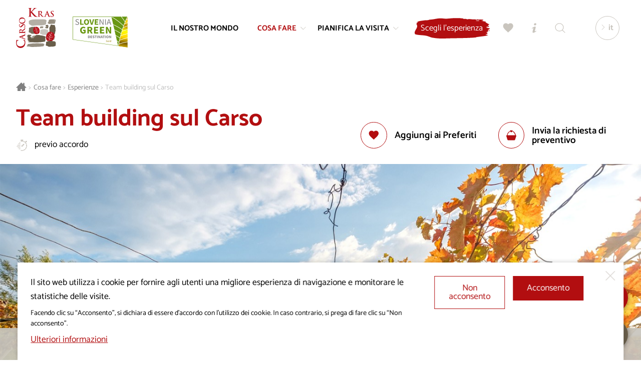

--- FILE ---
content_type: text/html; charset=UTF-8
request_url: https://www.visitkras.info/it/team-building-sul-carso?p=cosa-fare%2Fesperienze
body_size: 8844
content:
<!DOCTYPE html>
<html class="no-js safari webkit webkit bv_101 p_mac default lang_it ponudba ponudba--dozivetje" lang="it">
    <head>
        
		<meta charset="utf-8" />
<meta http-equiv="X-UA-Compatible" content="IE=edge,chrome=1" />
<meta name="viewport" content="width=device-width,user-scalable=no,initial-scale=1.0" />
<meta name="mobile-web-app-capable" content="yes" />
<meta name="apple-mobile-web-app-capable" content="yes" />
<meta name="apple-mobile-web-app-title" content="Visit Kras" />
<meta name="apple-mobile-web-app-status-bar-style" content="black" />
<meta name="format-detection" content="telephone=no" />
<meta name="SKYPE_TOOLBAR" content="SKYPE_TOOLBAR_PARSER_COMPATIBLE" />
<meta property="title" content="Team building sul Carso" />
<meta property="meta_description" content="Noi di Karra crediamo fermamente che i team building non possano essere venduti in pacchetti predefiniti. Ogni collettivo è diverso e, per questo motivo, ogni ..." />
<meta property="image" content="https://www.visitkras.info/upload/gallery/955/team-building-na-krasu_karra_visitkras_avg20_2.jpg" />
<meta name="description" content="Noi di Karra crediamo fermamente che i team building non possano essere venduti in pacchetti predefiniti. Ogni collettivo è diverso e, per questo motivo, ogni ..." />
<meta name="keywords" content="Carso, Tomaj, Karra, team building, visit kras, carso" />
<meta property="og:type" content="website" />
<meta property="og:title" content="Team building sul Carso" />
<meta property="og:description" content="Noi di Karra crediamo fermamente che i team building non possano essere venduti in pacchetti predefiniti. Ogni collettivo è diverso e, per questo motivo, ogni ..." />
<meta property="og:image" content="https://www.visitkras.info/img/w1200-h628-c1200x628/upload/gallery/955/team-building-na-krasu_karra_visitkras_avg20_2.jpg" />
<meta property="og:image:width" content="1200" />
<meta property="og:image:height" content="628" />
<meta property="og:url" content="https://www.visitkras.info/it/team-building-sul-carso" />
<meta rel="canonical" content="https://www.visitkras.info/it/team-building-sul-carso" />
<meta name="twitter:card" content="summary" />
<meta name="twitter:title" content="Team building sul Carso" />
<meta name="twitter:description" content="Noi di Karra crediamo fermamente che i team building non possano essere venduti in pacchetti predefiniti. Ogni collettivo è diverso e, per ..." />
<meta name="twitter:image" content="https://www.visitkras.info/upload/gallery/955/team-building-na-krasu_karra_visitkras_avg20_2.jpg" />
<meta name="twitter:url" content="https://www.visitkras.info/it/team-building-sul-carso" />
<link rel="apple-touch-icon" sizes="180x180" href="/images/favicon/apple-touch-icon.png">
				<link rel="icon" type="image/png" sizes="32x32" href="/images/favicon/favicon-32x32.png">
				<link rel="icon" type="image/png" sizes="16x16" href="/images/favicon/favicon-16x16.png">
				<link rel="manifest" href="/images/favicon/site.webmanifest">
				<link rel="mask-icon" href="/images/favicon/safari-pinned-tab.svg" color="#b20e10">
				<link rel="shortcut icon" href="/images/favicon/favicon.ico">
				<meta name="msapplication-TileColor" content="#ffffff">
				<meta name="msapplication-config" content="/images/favicon/browserconfig.xml">
				<meta name="theme-color" content="#b20e10"><title>Team building sul Carso | Visit Kras</title><link rel="alternate" hreflang="sl" href="https://www.visitkras.info/team-building-na-krasu"/>
<link rel="alternate" hreflang="en" href="https://www.visitkras.info/en/team-building-in-the-karst"/>
<link rel="alternate" hreflang="it" href="https://www.visitkras.info/it/team-building-sul-carso"/>
<link rel="alternate" hreflang="de" href="https://www.visitkras.info/de/teambuilding-im-karst"/>
<link rel="stylesheet" href="/css/style.1724068440.css?v20241014" fetchpriority="high">
<link rel="stylesheet" type="text/css" href="/css/style-default.1764076012.css" />
<link rel="stylesheet" type="text/css" href="/css/style-ponudba.1728036943.css" /><script async src="https://www.googletagmanager.com/gtag/js?id=G-GVPGZ54E8R"></script>
		<script>
			window.dataLayer = window.dataLayer || [];
			function gtag(){dataLayer.push(arguments);}
			
			gtag("consent", "default", {
				"ad_storage": "denied",
				"ad_user_data": "denied",
				"ad_personalization": "denied",
				"analytics_storage": "granted",
				"wait_for_update": 500,
			});
			
			gtag("js", new Date()); gtag("set", "allow_google_signals", false); gtag("config", "G-GVPGZ54E8R");
		</script>    </head><body>
		<!--[if lte IE 9]>
		<p class="chromeframe">Si utilizza un browser <b>non aggiornato</b>.<br>Per visualizzare il sito web in modo ottimale, si prega di <a href="http://browsehappy.com/" target="_blank">aggiornare il browser</a>.</p>
	<![endif]-->

	<div class="header header--noHeading"><div class="header__logoWrap" ><a href="/it/" class="header__logo"><div class="icon logo--full">
			<div class="pfw">
				<svg>
					<use xlink:href="/images/sprite.126.svg#logo"></use>
				</svg>
			</div>
		</div><div class="icon logo--mono">
			<div class="pfw">
				<svg>
					<use xlink:href="/images/sprite.126.svg#logo--mono"></use>
				</svg>
			</div>
		</div></a><a class="header__logo header__logo--ifsd" href="/it/pianifica-la-visita/informazioni/attualit/istruzioni-verdi-per-visitare-le-destinazioni-del-carso-e-brkini">
								<div class="pfw" >
									<img class="ifsLogo__white" src="/images/slovenia_green_destination_gold.svg" alt="Slovenia Green Destination" loading="lazy">
								</div>
							</a></div><div class="header__inner">
		<div class="header__menu">
			<div class="header__menuOverflow">
				<nav class="mainNav"><a href="/it/il-nostro-mondo" data-key="il-nostro-mondo" class="header__menuEntry">
						<span>Il nostro mondo</span></a><a href="/it/cosa-fare" data-key="cosa-fare" class="header__menuEntry header__menuEntry--more header__menuEntry--active">
						<span>Cosa fare</span><div class="icon ">
			<div class="pfw">
				<svg>
					<use xlink:href="/images/sprite.126.svg#bracket"></use>
				</svg>
			</div>
		</div></a><a href="/it/pianifica-la-visita" data-key="pianifica-la-visita" class="header__menuEntry header__menuEntry--more">
						<span>Pianifica la visita</span><div class="icon ">
			<div class="pfw">
				<svg>
					<use xlink:href="/images/sprite.126.svg#bracket"></use>
				</svg>
			</div>
		</div></a></nav><nav class="secNav"><ul><li><a href="/it/il-progetto-visitkras/">Il progetto Visitkras</a></li><li><a href="/it/chi-siamo/">Chi siamo</a></li><li><a href="/it/uredniska-politika/">Politica editorale</a></li><li><a href="/it/informativa-sui-cookie/">Informativa sui cookie</a></li><li><a href="/it/guide-turistice/">Guide turistiche</a></li><li><a href="/it/per-i-media/">Per i media</a></li><li><a href="/it/politica-di-protezione-dei-dati-personali/">Politica di protezione dei dati personali</a></li></ul></nav></div>
		</div><div class="header__util"><a href="https://fareharbor.com/embeds/book/visit-kras/?full-items=yes&language=it" class="more b b--withIconRight menuDropdown__cta nakupDozivetij__cta"><div><span>Scegli l'esperienza</span></div></a><a href="/it/preferiti" class="b b--icon popAnimation " id="favourites" data-tooltip="Preferiti"><div class="icon ">
			<div class="pfw">
				<svg>
					<use xlink:href="/images/sprite.126.svg#heart"></use>
				</svg>
			</div>
		</div></a><a href="/it/centri-informazioni-turistiche" class="b b--icon" id="info" data-tooltip="Centri informazioni turistiche"><div class="icon ">
			<div class="pfw">
				<svg>
					<use xlink:href="/images/sprite.126.svg#info"></use>
				</svg>
			</div>
		</div></a><a href="/it/trova" class="b b--icon" id="search" data-tooltip="Trova"><div class="icon ">
			<div class="pfw">
				<svg>
					<use xlink:href="/images/sprite.126.svg#search"></use>
				</svg>
			</div>
		</div></a></div><div class="header__lang">
				<div class="header__langActive"><div class="icon ">
			<div class="pfw">
				<svg>
					<use xlink:href="/images/sprite.126.svg#bracket"></use>
				</svg>
			</div>
		</div><span>it</span></div>
				<div class="header__langDD"><a href="/team-building-na-krasu">si</a><a href="/en/team-building-in-the-karst">en</a><a href="/de/teambuilding-im-karst">de</a></div>
			</div></div><button class="b b--icon" id="menuTrigger"><div class="icon open">
			<div class="pfw">
				<svg>
					<use xlink:href="/images/sprite.126.svg#menu"></use>
				</svg>
			</div>
		</div><div class="icon close">
			<div class="pfw">
				<svg>
					<use xlink:href="/images/sprite.126.svg#close"></use>
				</svg>
			</div>
		</div></button><div class="menuDropdown" id="menuDropdown_cosa-fare">
				<div class="wrapper__inner"><div class="menuDropdown__nav">
						<div class="menuDropdown__title menuDropdown__title--close"><div class="icon ">
			<div class="pfw">
				<svg>
					<use xlink:href="/images/sprite.126.svg#bracket"></use>
				</svg>
			</div>
		</div>Cosa fare</div>
						<div class="menuDropdown__links"><a class="" href="/it/cosa-fare/siti-dinteresse/" data-key="cosa-fare">Siti d’interesse</a><a class="" href="/it/cosa-fare/enogastronomia/" data-key="cosa-fare">Enogastronomia</a><a class="" href="/it/cosa-fare/equitazione/" data-key="cosa-fare">Equitazione</a><a class="" href="/it/cosa-fare/escursionismo/" data-key="cosa-fare">Escursionismo</a><a class="" href="/it/cosa-fare/ciclismo/" data-key="cosa-fare">Ciclismo</a><a class="" href="/it/cosa-fare/golf/" data-key="cosa-fare">Golf</a><a class="menuDropdown__link--active" href="/it/cosa-fare/esperienze/" data-key="cosa-fare">Esperienze</a><a class="" href="/it/cosa-fare/turismo-daffari/" data-key="cosa-fare">Turismo d’affari</a><a class="" href="/it/cosa-fare/matrimoni-sul-carso/" data-key="cosa-fare">Matrimoni sul Carso </a><a class="" href="/it/cosa-fare/kras-pass-gourmet/" data-key="cosa-fare">KrasPass Gourmet</a></div><a href="/it/cosa-fare/" class="more b b--withIconRight menuDropdown__cta"><div><span>Cosa fare</span><div class="icon ">
			<div class="pfw">
				<svg>
					<use xlink:href="/images/sprite.126.svg#bracket"></use>
				</svg>
			</div>
		</div></div></a></div><div class="menuDropdown__highlights"><a class="topDozivetja__znamenitost" href="/it/a-spasso-con-kosovel" target="_self">
										<div class="topDozivetja__znamenitostInner"><div class="topDozivetja__image">
													<div class="pfw">
														<div style="background-image: url(/img/w600-c5x4/upload/gallery/1269/testna-tura_3.jpg);"></div>
													</div>
												</div><div class="topDozivetja__inner">
												<div class="topDozivetja__title h2">A spasso con Kosovel</div>
												<div class="topDozivetja__intro"><p>Scoprite la vita e il ricco patrimonio letterario del poeta del Carso.</p>
</div>
												<div class="more b b--withIconRight"><div><span>Scopri</span><div class="icon ">
			<div class="pfw">
				<svg>
					<use xlink:href="/images/sprite.126.svg#bracket"></use>
				</svg>
			</div>
		</div></div></div>
											</div>
											<div class="more b b--withIconRight"><div><span>Scopri</span><div class="icon ">
			<div class="pfw">
				<svg>
					<use xlink:href="/images/sprite.126.svg#bracket"></use>
				</svg>
			</div>
		</div></div></div>
										</div>
									</a><a class="topDozivetja__znamenitost" href="https://www.visitkras.info/it/kras-masterclass?p=cosa-fare%2Fesperienze" target="_self">
										<div class="topDozivetja__znamenitostInner"><div class="topDozivetja__image">
													<div class="pfw">
														<div style="background-image: url(/img/w600-c5x4/upload/gallery/1355/tanjel-panorama-mala.jpg);"></div>
													</div>
												</div><div class="topDozivetja__inner">
												<div class="topDozivetja__title h2">Kras Masterclass</div>
												<div class="topDozivetja__intro"><p>I capolavori gastronomici e architettonici del Carso</p>
</div>
												<div class="more b b--withIconRight"><div><span>Scopri</span><div class="icon ">
			<div class="pfw">
				<svg>
					<use xlink:href="/images/sprite.126.svg#bracket"></use>
				</svg>
			</div>
		</div></div></div>
											</div>
											<div class="more b b--withIconRight"><div><span>Scopri</span><div class="icon ">
			<div class="pfw">
				<svg>
					<use xlink:href="/images/sprite.126.svg#bracket"></use>
				</svg>
			</div>
		</div></div></div>
										</div>
									</a></div>
				</div><div class="menuDropdown__closeWrapper" >
						<div class="menuDropdown__close"><div class="icon ">
			<div class="pfw">
				<svg>
					<use xlink:href="/images/sprite.126.svg#close"></use>
				</svg>
			</div>
		</div><span>Chiudi</span></div>
					</div></div><div class="menuDropdown" id="menuDropdown_pianifica-la-visita">
				<div class="wrapper__inner"><div class="menuDropdown__nav">
						<div class="menuDropdown__title menuDropdown__title--close"><div class="icon ">
			<div class="pfw">
				<svg>
					<use xlink:href="/images/sprite.126.svg#bracket"></use>
				</svg>
			</div>
		</div>Pianifica la visita</div>
						<div class="menuDropdown__links"><a class="" href="/it/pianifica-la-visita/dove-siamo/" data-key="pianifica-la-visita">Dove siamo</a><a class="" href="/it/pianifica-la-visita/come-viaggiare-nel-carso-e-brkini/" data-key="pianifica-la-visita">Come viaggiare nel Carso e Brkini</a><a class="" href="/it/pianifica-la-visita/sistemazioni-e-alloggi/" data-key="pianifica-la-visita">Sistemazioni e alloggi</a><a class="" href="/it/pianifica-la-visita/ristoranti-trattorie/" data-key="pianifica-la-visita">Ristoranti e trattorie</a><a class="" href="/it/pianifica-la-visita/informazioni/" data-key="pianifica-la-visita">Informazioni</a><a class="" href="/it/pianifica-la-visita/eventi/" data-key="pianifica-la-visita">Eventi</a><a class="" href="/it/pianifica-la-visita/destinazione-verde/" data-key="pianifica-la-visita">Destinazione verde</a><a class="" href="/it/pianifica-la-visita/per-una-bellissima-giornata/" data-key="pianifica-la-visita">Per una bellissima giornata</a><a class="" href="/it/pianifica-la-visita/mappa/" data-key="pianifica-la-visita">Mappa</a></div><a href="/it/pianifica-la-visita/" class="more b b--withIconRight menuDropdown__cta"><div><span>Pianifica la visita</span><div class="icon ">
			<div class="pfw">
				<svg>
					<use xlink:href="/images/sprite.126.svg#bracket"></use>
				</svg>
			</div>
		</div></div></a></div><div class="menuDropdown__highlights"><a class="topDozivetja__znamenitost" href="/it/pianifica-la-visita/per-una-bellissima-giornata/la-tavola-del-carso-incanta-con-la-sua-genuinit-e-specialit" target="_self">
										<div class="topDozivetja__znamenitostInner"><div class="topDozivetja__image">
													<div class="pfw">
														<div style="background-image: url(/img/w600-c5x4/upload/gallery/919/kras_posebni-okusi.jpg);"></div>
													</div>
												</div><div class="topDozivetja__inner">
												<div class="topDozivetja__title h2">La tavola del Carso incanta con la sua genuinità e specialità</div>
												<div class="more b b--withIconRight"><div><span>Scopri</span><div class="icon ">
			<div class="pfw">
				<svg>
					<use xlink:href="/images/sprite.126.svg#bracket"></use>
				</svg>
			</div>
		</div></div></div> 
											</div>
											<div class="more b b--withIconRight"><div><span>Scopri</span><div class="icon ">
			<div class="pfw">
				<svg>
					<use xlink:href="/images/sprite.126.svg#bracket"></use>
				</svg>
			</div>
		</div></div></div>
										</div>
									</a><a class="topDozivetja__znamenitost" href="/it/pianifica-la-visita/per-una-bellissima-giornata/il-carso-uno-scrigno-di-patrimonio-naturale-e-culturale" target="_self">
										<div class="topDozivetja__znamenitostInner"><div class="topDozivetja__image">
													<div class="pfw">
														<div style="background-image: url(/img/w600-c5x4/upload/gallery/918/kras_je_zakladnica.jpg);"></div>
													</div>
												</div><div class="topDozivetja__inner">
												<div class="topDozivetja__title h2">Il Carso è uno scrigno di patrimonio naturale e culturale</div>
												<div class="more b b--withIconRight"><div><span>Scopri</span><div class="icon ">
			<div class="pfw">
				<svg>
					<use xlink:href="/images/sprite.126.svg#bracket"></use>
				</svg>
			</div>
		</div></div></div> 
											</div>
											<div class="more b b--withIconRight"><div><span>Scopri</span><div class="icon ">
			<div class="pfw">
				<svg>
					<use xlink:href="/images/sprite.126.svg#bracket"></use>
				</svg>
			</div>
		</div></div></div>
										</div>
									</a></div>
				</div><div class="menuDropdown__closeWrapper" >
						<div class="menuDropdown__close"><div class="icon ">
			<div class="pfw">
				<svg>
					<use xlink:href="/images/sprite.126.svg#close"></use>
				</svg>
			</div>
		</div><span>Chiudi</span></div>
					</div></div></div><div class="header__ousideDimmer" ></div><div class="wrapper breadcrumbs">
	<div class="wrapper__inner"> 
		<nav itemprop="breadcrumb">
			<a href="/it/" class="breadcrumbs__link breadcrumbs__link--home"><div class="icon ">
			<div class="pfw">
				<svg>
					<use xlink:href="/images/sprite.126.svg#home"></use>
				</svg>
			</div>
		</div></a>
			<span class="breadcrumbs__sep">&gt;</span><a itemprop="url" href="/it/cosa-fare/" class="breadcrumbs__link">Cosa fare</a><span class="breadcrumbs__sep">&gt;</span><a itemprop="url" href="/it/cosa-fare/esperienze/" class="breadcrumbs__link">Esperienze</a><span class="breadcrumbs__sep">&gt;</span><a href="/it/team-building-sul-carso" class="breadcrumbs__link breadcrumbs__link--current">Team building sul Carso</a>
		</nav>
	</div>
</div><article class="wrapper wrapper--fullWidth wrapper--noPadH tura">
	<div class="wrapper__inner">
		<div class="tura__header">
			<div class="tura__headerTitle">
				<h1>Team building sul Carso</h1><div class="tura__properties"><div class="tura__property tura__property--duration"><div class="icon ">
			<div class="pfw">
				<svg>
					<use xlink:href="/images/sprite.126.svg#time"></use>
				</svg>
			</div>
		</div><span>previo accordo</span></div></div>
			</div><div class="ponudba__utils ponudba__utils--new ponudba__utils--newTop" ><div class="ponudba__utils__cta ponudba__utils__cta--new" ><div class="ponudba__favourites addToFavourites" data-code="6e5a38d66dc48bac45b494e9ae7d16e63514e3341">
			<button class="b b--withIconLeft">
				<div>
					<div class="icon">
						<div class="pfw">
							<svg viewBox="0 0 520 520" version="1.1" xmlns="http://www.w3.org/2000/svg" xmlns:xlink="http://www.w3.org/1999/xlink" xml:space="preserve" style="fill-rule:evenodd;clip-rule:evenodd;stroke-linejoin:round;stroke-miterlimit:1.41421;">
								<path d="M255 475.8l-33.6-33.6C96.6 331.8 15 257.4 15 166.2c0-74.4 57.6-132 132-132 40.8 0 81.6 19.2 108 50.4a144.2 144.2 0 0 1 108-50.4c74.4 0 132 57.6 132 132 0 91.2-81.6 165.6-206.4 276L255 475.8z" fill-rule="nonzero"/>
							</svg>
						</div>
					</div>
					<div class="add">Aggiungi ai Preferiti</div>
					<div class="remove">Aggiunto ai Preferiti</div>
				</div>
			</button>
		</div><div class="ponudba__inquiry">
							<a href="/it/richiedi-un-preventivo/team-building-sul-carso" class="b b--withIconLeft">
								<div><div class="icon ">
			<div class="pfw">
				<svg>
					<use xlink:href="/images/sprite.126.svg#cart"></use>
				</svg>
			</div>
		</div>
									<div class="ponudba__inquiryText" >Invia la richiesta di preventivo</div>
								</div>
							</a>
						</div></div></div></div>
	</div><div class="tura__heading wrapper__inner" style="background-image: url(/img/w1400-c16x9/upload/gallery/955/team-building-na-krasu_karra_visitkras_avg20_2.jpg);">
			<div class="pfw"></div>
		</div><div class="wrapper__inner">
		<div class="tura__infoWrap"><div class="tura__infoDesc contentStyle"><div class="tura__infoIntro"><p><strong>Venite sul Carso e, in un ambiente stimolante, con l’aiuto di Karra, rafforzate i legami personali tra &nbsp;colleghi in un modo giocoso, originale e divertente.</strong></p>
</div><p>Noi di Karra crediamo fermamente che i team building non possano essere venduti in pacchetti predefiniti. Ogni collettivo è diverso e, per questo motivo, ogni team building viene organizzato su misura. I nostri team building si basano sul principio di gamification e gli scenari dei giochi sono originali e basati su tematiche locali. Aderiamo al principio “la mia casa è la tua casa”. Collaboriamo con oltre 40 grandi produttori carsici, motivo per cui disponiamo dell’offerta più ricca del Carso. Curiamo nel dettaglio le singole attività, ma organizziamo inoltre delle coccole culinarie, il pernottamento e la parte più strettamente professionale. Inviateci una richiesta e scoprite il Carso nascosto in compagnia di Karra.&nbsp;</p>

<h3>Prezzo:</h3>

<ul>
	<li>previo accordo.</li>
</ul>

<p><strong>Il prezzo comprende:</strong></p>

<p>- per l'azienda possiamo preparare un'esperienza "chiavi in ​​mano" o solo una parte del team building:</p>

<ul>
	<li>attività in piccoli gruppi (ad esempio, caccia al tesoro, escape room, quiz sulla marmellata, laboratori di ceramica, erboristica, naturopatia, cucina e altro, massaggi, esercizi di rilassamento, ecc.);</li>
	<li>attività per tutto il collettivo (terapie motorie, trekking, bagni sonori con gong nella landa carsica, escursioni in bicicletta, visita delle grotte, passeggiate nella natura carsica, ecc.);</li>
	<li>una visita ai produttori carsici selezionati;</li>
	<li>esperienze gastronomiche, degustazioni di vini, liquori, prodotti di carne secca, marmellate carsiche fatte in casa, ecc.;</li>
	<li>parte professionale e laboratori motivazionali;</li>
	<li>alloggio.</li>
</ul>

<p><strong>Attrezzatura obbligatoria:</strong> abbigliamento e calzature adatti a seconda delle condizioni meteorologiche.</p>
<div class="ponudnik__openingTimes contentStyle">
						<h2 style="font-size: 1.3em; font-weight: 400; text-align: left;">Orari di apertura</h2>
						<p>Previa prenotazione.</p>

					</div><div class="guideInfo guideInfo--mobile" ><div class="guideInfo__contact" ><div class="guideInfo__image" >
											<img src="/img/w400-h400-f400x400/upload/gallery/575/logo_karra.png" alt="Karra" >
										</div><div class="guideInfo__contactContetn" ><div class="guideInfo__description contentStyle" ><p><strong>Karra </strong>è la tua <strong>ospite personale</strong> e <strong>creatrice di esperienze eccezionali </strong>per coloro che apprezzano l'originale, il boutique e l'esperienziale. È a casa nella splendida regione del Carso. Ha un istinto da detective ben sviluppato, ama le <strong>escape room </strong>e le <strong>cacce al tesoro</strong>. Adora il<strong> buon cibo</strong> e la <strong>natura</strong>. Collabora con decine di fornitori di alta qualità nelle regioni del Carso e dei Brkini, su entrambi i lati del confine. Organizza <strong>team building indimenticabili</strong>, <strong>celebrazioni</strong> e altre <strong>esperienze autentiche su misura</strong> per gruppi privati.</p>

<p><strong>Scopri il Carso nascosto con Karra.</strong></p>

<p><a href="https://karra.si/en/" target="_blank">www.karra.si/en</a></p>

<p><a href="https://www.facebook.com/Karra.Escape.Karst">Facebook</a></p>

<p><a href="https://www.instagram.com/karra.si_kras/" target="_blank">Instagram</a></p>
<div class="guideInfo__contactData" >Karra, Tomaj 105, 6221 Dutovlje, <a href="tel:0038641706036">+386 41 706 036</a>, <a href="mailto:karra at-no-spam karra dot-no-spam si">karra at-no-spam karra dot-no-spam si</a></div></div></div></div></div></div><div class="tura__infoProperties"><div class="tura__infoProperty tura__infoProperty--inline">
								<div>Location</div>
								<div><a href="https://goo.gl/maps/twUAV74my1CTF7zs7" target="_blank"><br>Tomaj 105<br>6221 Dutovlje</a></div>
							</div><div class="tura__infoProperty tura__infoProperty--inline"><div>Durata</div><div>previo accordo</div></div><div class="tura__infoProperty"><div>Lingua dell’esperienza</div><div>inglese o tedesco</div></div><div class="tura__infoProperty"><div>Numero di persone</div><div>da 2 a circa 30 persone</div></div><div class="tura__infoProperty"><div>Prezzo</div><div>dipende dal programma</div></div><div class="tura__infoProperty">
						<div>Informazioni</div>
						<div>
							<div class="accordion"><div class="accordion__set">
									<div class="accordion__header"><div class="icon ">
			<div class="pfw">
				<svg>
					<use xlink:href="/images/sprite.126.svg#bracket"></use>
				</svg>
			</div>
		</div>Karra</div>
									<div class="accordion__content">
										<p>
											Tomaj 105<br>
											6221 Dutovlje
										</p>
										<p>
											<a href="tel:0038641706036">+386 41 706 036</a><br>
											<a href="mailto:karra at-no-spam karra dot-no-spam si">karra at-no-spam karra dot-no-spam si</a><br><a href="https://karra.si/" target="_blank">karra.si</a></p></div>
								</div></div>
						</div>
					</div></div><div class="guideInfo guideInfo--desktop" ><div class="guideInfo__contact" ><div class="guideInfo__image" >
											<img src="/img/w400-h400-f400x400/upload/gallery/575/logo_karra.png" alt="Karra" >
										</div><div class="guideInfo__contactContetn" ><div class="guideInfo__description contentStyle" ><p><strong>Karra </strong>è la tua <strong>ospite personale</strong> e <strong>creatrice di esperienze eccezionali </strong>per coloro che apprezzano l'originale, il boutique e l'esperienziale. È a casa nella splendida regione del Carso. Ha un istinto da detective ben sviluppato, ama le <strong>escape room </strong>e le <strong>cacce al tesoro</strong>. Adora il<strong> buon cibo</strong> e la <strong>natura</strong>. Collabora con decine di fornitori di alta qualità nelle regioni del Carso e dei Brkini, su entrambi i lati del confine. Organizza <strong>team building indimenticabili</strong>, <strong>celebrazioni</strong> e altre <strong>esperienze autentiche su misura</strong> per gruppi privati.</p>

<p><strong>Scopri il Carso nascosto con Karra.</strong></p>

<p><a href="https://karra.si/en/" target="_blank">www.karra.si/en</a></p>

<p><a href="https://www.facebook.com/Karra.Escape.Karst">Facebook</a></p>

<p><a href="https://www.instagram.com/karra.si_kras/" target="_blank">Instagram</a></p>
<div class="guideInfo__contactData" >Karra, Tomaj 105, 6221 Dutovlje, <a href="tel:0038641706036">+386 41 706 036</a>, <a href="mailto:karra at-no-spam karra dot-no-spam si">karra at-no-spam karra dot-no-spam si</a></div></div></div></div></div></div>
	</div><div class="wrapper__inner">
			<aside class="ponudnik__gallery" data-columns><div class="ponudnik__galleryImage">
					<img src="/upload/gallery/955/team-building-na-krasu_karra_visitkras_avg20_3a.jpg" alt="Team building sul Carso">
				</div><div class="ponudnik__galleryImage">
					<img src="/upload/gallery/955/team-building-na-krasu_karra_visitkras_avg20_3bt.jpg" alt="Team building sul Carso">
				</div><div class="ponudnik__galleryImage">
					<img src="/upload/gallery/955/team-building-na-krasu_karra_visitkras_avg20_3ct.jpg" alt="Team building sul Carso">
				</div><div class="ponudnik__galleryImage">
					<img src="/upload/gallery/955/team-building-na-krasu_karra_visitkras_avg20_3d.jpg" alt="Team building sul Carso">
				</div></aside>
		</div><div class="wrapper__inner">
			<div class="ponudba__utils ponudba__utils--new ponudba__utils--static"><div class="ponudba__utils__cta" ><div class="ponudba__favourites addToFavourites" data-code="6e5a38d66dc48bac45b494e9ae7d16e63514e3341">
			<button class="b b--withIconLeft">
				<div>
					<div class="icon">
						<div class="pfw">
							<svg viewBox="0 0 520 520" version="1.1" xmlns="http://www.w3.org/2000/svg" xmlns:xlink="http://www.w3.org/1999/xlink" xml:space="preserve" style="fill-rule:evenodd;clip-rule:evenodd;stroke-linejoin:round;stroke-miterlimit:1.41421;">
								<path d="M255 475.8l-33.6-33.6C96.6 331.8 15 257.4 15 166.2c0-74.4 57.6-132 132-132 40.8 0 81.6 19.2 108 50.4a144.2 144.2 0 0 1 108-50.4c74.4 0 132 57.6 132 132 0 91.2-81.6 165.6-206.4 276L255 475.8z" fill-rule="nonzero"/>
							</svg>
						</div>
					</div>
					<div class="add">Aggiungi ai Preferiti</div>
					<div class="remove">Aggiunto ai Preferiti</div>
				</div>
			</button>
		</div><div class="ponudba__inquiry">
							<a href="/it/richiedi-un-preventivo/team-building-sul-carso" class="b b--withIconLeft">
								<div><div class="icon ">
			<div class="pfw">
				<svg>
					<use xlink:href="/images/sprite.126.svg#cart"></use>
				</svg>
			</div>
		</div>
									<div class="ponudba__inquiryText" >Invia la richiesta di preventivo</div>
								</div>
							</a>
						</div></div><div class="ponudba__share">
					Condividi
					<div class="ponudba__shareLinks">
						<a class="shareLinks--facebook" href="https://www.facebook.com/sharer/sharer.php?u=https%3A%2F%2Fwww.visitkras.info%2Fit%2Fteam-building-sul-carso" target="_blank"><div class="icon ">
			<div class="pfw">
				<svg>
					<use xlink:href="/images/sprite.126.svg#facebook_circle"></use>
				</svg>
			</div>
		</div></a>
						<a class="shareLinks--twitter" href="http://twitter.com/intent/tweet?text=Team+building+sul+Carso+%23visitkras&url=https%3A%2F%2Fwww.visitkras.info%2Fit%2Fteam-building-sul-carso" target="_blank"><div class="icon ">
			<div class="pfw">
				<svg>
					<use xlink:href="/images/sprite.126.svg#twitter_circle"></use>
				</svg>
			</div>
		</div></a>
					</div>
				</div></div>
		</div><div class="ponudba__utils ponudba__utils--new ponudba__utils--fixed notFixed ponudba__utils--fixed__new"><div class="ponudba__utils--inner" ><div class="ponudba__utils__cta ponudba__utils__cta--new" ><div class="ponudba__favourites addToFavourites" data-code="6e5a38d66dc48bac45b494e9ae7d16e63514e3341">
			<button class="b b--withIconLeft">
				<div>
					<div class="icon">
						<div class="pfw">
							<svg viewBox="0 0 520 520" version="1.1" xmlns="http://www.w3.org/2000/svg" xmlns:xlink="http://www.w3.org/1999/xlink" xml:space="preserve" style="fill-rule:evenodd;clip-rule:evenodd;stroke-linejoin:round;stroke-miterlimit:1.41421;">
								<path d="M255 475.8l-33.6-33.6C96.6 331.8 15 257.4 15 166.2c0-74.4 57.6-132 132-132 40.8 0 81.6 19.2 108 50.4a144.2 144.2 0 0 1 108-50.4c74.4 0 132 57.6 132 132 0 91.2-81.6 165.6-206.4 276L255 475.8z" fill-rule="nonzero"/>
							</svg>
						</div>
					</div>
					<div class="add">Aggiungi ai Preferiti</div>
					<div class="remove">Aggiunto ai Preferiti</div>
				</div>
			</button>
		</div><div class="ponudba__inquiry">
								<a href="/it/richiedi-un-preventivo/team-building-sul-carso?p=cosa-fare/esperienze" class="b b--withIconLeft">
									<div><div class="icon ">
			<div class="pfw">
				<svg>
					<use xlink:href="/images/sprite.126.svg#cart"></use>
				</svg>
			</div>
		</div>
										<div>Invia la richiesta di preventivo</div>
									</div>
								</a>
							</div></div><div class="ponudba__share">
						<span>Condividi</span>
						<div class="ponudba__shareLinks">
							<a class="shareLinks--facebook" href="https://www.facebook.com/sharer/sharer.php?u=https%3A%2F%2Fwww.visitkras.info%2Fit%2Fteam-building-sul-carso" target="_blank"><div class="icon ">
			<div class="pfw">
				<svg>
					<use xlink:href="/images/sprite.126.svg#facebook_circle"></use>
				</svg>
			</div>
		</div></a>
							<a class="shareLinks--twitter" href="http://twitter.com/intent/tweet?text=Team+building+sul+Carso+%23visitkras&url=https%3A%2F%2Fwww.visitkras.info%2Fit%2Fteam-building-sul-carso" target="_blank"><div class="icon ">
			<div class="pfw">
				<svg>
					<use xlink:href="/images/sprite.126.svg#twitter_circle"></use>
				</svg>
			</div>
		</div></a>
						</div>
					</div>
				</div>
			</div><div class="wrapper__inner" >
				<div class="backButton bWrap">
					<a href="/it/cosa-fare/esperienze/" class="b b--red b--withIconLeft"><div><div class="icon ">
			<div class="pfw">
				<svg>
					<use xlink:href="/images/sprite.126.svg#bracket"></use>
				</svg>
			</div>
		</div>Indietro</div></a>
				</div>
			</div></article><div class="footer wrapper wrapper--fullWidth wrapper--noPadH"><div class="logotipi"> 
		<div class="wrapper__inner">
			<a class="logotipi__logotip logotipi__logotip--eu" href="http://www.eu-skladi.si/" target="_blank">
				<img src="/images/eu-esrr_color_en.svg" alt="Progetto VisitKras. L’investimento è cofinanziato dalla Repubblica di Slovenia e dal Fondo europeo di sviluppo regionale dell’Unione Europea." loading="lazy">
				<p>Progetto VisitKras. L’investimento è cofinanziato dalla Repubblica di Slovenia e dal Fondo europeo di sviluppo regionale dell’Unione Europea.</p>
			</a>
			<a class="logotipi__logotip logotipi__logotip--eden" href="https://ec.europa.eu/growth/tools-databases/eden_en" target="_blank">
				<img src="/images/eden.svg" alt="European Destinations of Excelence" loading="lazy">
			</a><a class="logotipi__logotip logotipi__logotip--sg2" href="https://www.visitkras.info/it/pianifica-la-visita/destinazione-verde" target="_blank" ><div class="pfw" ><img src="/images/slovenia_green_destination_gold.png" alt="Slovenia Green DESTINATION Gold" loading="lazy"></div></a><a class="logotipi__logotip logotipi__logotip--sto" href="/it/pianifica-la-visita/informazioni/attualit/istruzioni-verdi-per-visitare-le-destinazioni-del-carso-e-brkini" target="_blank">
				<img class="stoLogo__color" src="/images/sto_greensafe_prosojno_color.png?v=2" alt="I feel Slovenia" loading="lazy">
			</a></div>
	</div>
	
	<div class="copyright">
		© 2019 - 2026 visitkras.info. Tutti i diritti sono riservati.
	</div><div class="footer__arrow" >
			<div class="footer__arrowInner" >
				<div class="icon ">
			<div class="pfw">
				<svg>
					<use xlink:href="/images/sprite.126.svg#bracket"></use>
				</svg>
			</div>
		</div>
			</div>
		</div></div><div class="cookieWarning">
		
		<div class="cookieWarning__bg" ></div>
		
		<div class="cookieWarning__inner contentStyle ">
			<p>Il sito web utilizza i cookie per fornire agli utenti una migliore esperienza di navigazione e monitorare le statistiche delle visite.</p><span class="smallerFont" >Facendo clic su “Acconsento”, si dichiara di essere d’accordo con l’utilizzo dei cookie. In caso contrario, si prega di fare clic su “Non acconsento”.</span><a href="/it/informativa-sui-cookie" >Ulteriori informazioni</a>
		</div>
		<div class="cookieWarning__close"><div class="icon close">
			<div class="pfw">
				<svg>
					<use xlink:href="/images/sprite.126.svg#close"></use>
				</svg>
			</div>
		</div></div><div class="cookieWarning__buttons" >
			<a href="/it/team-building-sul-carso?p=cosa-fare%2Fesperienze&accept=no" class="b b--blue b--withIcon cookiesDisagree">Non acconsento</a>
			<a href="/it/team-building-sul-carso?p=cosa-fare%2Fesperienze&accept=yes" class="b b--blue b--withIcon cookiesAgree">Acconsento</a>
		</div>
	</div>
	<style>

	.popupFastLink {
		position: fixed;
		right: -25em;
		bottom: 1.2em;
		width: 100%;
		max-width: 3.2em;
		z-index: 100;
		
		padding: 0 0 4em 0;
	}

	.popupFastLink.activeDelay {
		max-width: 17em;
	}

	.popupFastLink.popupFastLink--fb {
		bottom: 5.2em;
	}

	@media (max-width: 48em) {
		
		.popupFastLink.popupFastLink--fb {
			bottom: 6em;
		}
	}

	.fastLink__title {
		padding-right: 1em;
	}


	.fastLink {
		position: absolute;
		bottom: 100%;
		right: 0;
		
		transform: scale(0);
		transform-origin: 100% 100%;
		
		transition: transform 0.3s;
	}

	.fastLink__wrapp {
		display: block;
		padding: 2em;
		border-radius: 16px;
		
		background-color: #fff;
		color: #000;
		box-shadow: 0 0 10px rgb(0, 0, 0, 0.44);
	}

	.popupFastLink.active {
		/* right: 2em; */
		right: 26px;
		transition: right 1s;
	}

	.popupFastLink.open .fastLink {
		transform: scale(1);
		position: relative;
		transition: transform 0.6s;
	}

	.popupFastLink.animate {
		transition: right 1s;
	}

	.pfl__close {
		position: absolute;
		top: 1em;
		right: 1em;
		width: 2.2em;
		height: 2.2em;
		border-radius: 50%;
		cursor: pointer;
		z-index: 110;
		
		transition: background 0.5s;
	}

	.pfl__close .icon {
		color: #b20e10;
		
		position: absolute;
		top: 50%;
		left: 50%;
		transform: translate(-50%, -50%);
		width: 45%;
	}

	.pfl__close .icon svg {
		display: block;
	}

	.pfl__close:hover {
		background-color: #b20e10;
	}
	.pfl__close:hover .icon {
		color: #fff;
	}

	.fastLink__content {
		font-size: 1.2em;
		margin-bottom: 1em;
		padding-right: 1.8em;
		color: #b20e10;
	}


	.mapIconTrigger {
		position: absolute;
		bottom: 0;
		right: 0;
		
		display: block;
		width:  60px;
		height: 60px;
		border-radius: 50%;
		
		background-color: #695e4a;
		box-shadow: 0 0 10px rgb(0, 0, 0, 0.44);
		
		cursor: pointer;
	}

	.mapIconTrigger span {
		position: absolute;
		bottom: calc(100% + 2.5em);
		padding: 0.3em 0.5em;
		-webkit-transform: translate(0, 2.5em);
				transform: translate(0, 2.5em);
		border-radius: 5px;
		background-color: #695e4a;
		color: #fff;
		font-size: 0.9rem;
		line-height: 1;
		white-space: nowrap;
		
		left: 50%;
		-webkit-transform: translate(-50%, 2em);
		transform: translate(-50%, 2em);
		pointer-events: none;
		
		opacity: 0;
		transition: opacity 0.4s;
	}

	.mapIconTrigger:hover span {
		opacity: 1;
	}

	.mapIconTrigger .icon {
		color: #fff;
		position: absolute;
		width: 60%;
		left: 50%;
		top: 50%;
		transform: translate(-50%, -50%);
	}

	.popupFastLink.open .mapIconTrigger span {
		opacity: 0;
	}

	</style>

	<div class="popupFastLink " ><div class="mapIconTrigger" >
				<div class="icon ">
			<div class="pfw">
				<svg>
					<use xlink:href="/images/sprite.126.svg#map"></use>
				</svg>
			</div>
		</div>
				<span>Mappa</span>
			</div><div class="fastLink" map-link="/it/pianifica-la-visita/mappa" ><div class="pfl__close" ><div class="icon close">
			<div class="pfw">
				<svg>
					<use xlink:href="/images/sprite.126.svg#close"></use>
				</svg>
			</div>
		</div></div><a class="fastLink__wrapp" href="/it/pianifica-la-visita/mappa?id=team-building-sul-carso" >
					<div><h3 class="fastLink__title h4" style="display: none;" ><span>Mappa</span></h3><div class="fastLink__content" >Esplora la nostra offerta sulla mappa.</div><div class="more b b--withIconRight" ><div><span>Scopri</span><div class="icon ">
			<div class="pfw">
				<svg>
					<use xlink:href="/images/sprite.126.svg#bracket"></use>
				</svg>
			</div>
		</div></div></div></div>
				</a></div></div><div class="fareharbour__bookNow fareharbour__bookNow--pos2"> 
		<a href="https://fareharbor.com/embeds/book/visit-kras/?full-items=yes&language=it" class="b b--icon">
			<div class="icon ">
			<div class="pfw">
				<svg>
					<use xlink:href="/images/sprite.126.svg#cart"></use>
				</svg>
			</div>
		</div>
		</a>
	</div>		<script src="/js/jQuery/jquery-3.1.1.min.js"></script>
       
		<script type="text/javascript">$(document).ready(function() { $.flVars = {"v":{"lang":"it","token":"ded98cbb5ef6cdbe909cced119dd50f90d8fbf77"}};
});</script>	   
 	    <script src="/js/plugins.156.js"></script>
 	    
		<script src="/js/main.min.156.js"></script><script type="text/javascript" src="/js/animate.156.js"></script>
<script type="text/javascript" src="https://fareharbor.com/embeds/api/v1/?autolightframe=yes"></script><script type="text/javascript">$(window).on("load", function() { });</script><script type="text/javascript">$(document).ready(function() {  $('.accordion').on('click', '.accordion__header', function() { $(this).closest('.accordion__set').toggleClass('accordion__set--active'); }); setTimeout(function(){ var el = $('.ponudba__utils--static'), el_top = el.offset().top; $(window).scroll(function() { if($(this).scrollTop()+$(window).outerHeight() > (el_top+el.outerHeight()+$('.ponudba__utils--static').height()-50) ) { $('.ponudba__utils--fixed').addClass('notFixed'); } else { $('.ponudba__utils--fixed').removeClass('notFixed'); } }); if($(this).scrollTop()+$(window).outerHeight() > (el_top+el.outerHeight()+$('.ponudba__utils--static').height()-50) ) { $('.ponudba__utils--fixed').addClass('notFixed'); } else { $('.ponudba__utils--fixed').removeClass('notFixed'); } },1000); if($('.contentStyle a > img').length > 0) { $('.contentStyle a > img').each(function() { $(this).closest('a').addClass('removeLinkStyle'); }); } if (window.history.length > 1) { $('.backButton a').on('click', function(e) { window.history.back(); e.preventDefault(); }); } $('.footer__arrowInner .icon').click(function() { $([document.documentElement, document.body]).animate({ scrollTop: 0 }, 1000); }); $('.cookieWarning__close').on('click', function() { $('.cookieWarning').fadeOut('fast', function() { $('.cookieWarning').remove(); }); }); $.animationElements = [ ['.kajDogaja__dogodek', 'kajDogaja__dogodek--loaded'], ['.providerGrid__item', 'providerGrid__item--loaded'], ['.topDozivetja__znamenitost', 'topDozivetja__znamenitost--loaded'], ]; var popupTimeout = null; $('.pfl__close').click(function() { $('.popupFastLink').removeClass('open'); popupTimeout = setTimeout(function() { $('.popupFastLink').removeClass('activeDelay'); }, 1500); }); $('.popupFastLink').addClass('active'); clearTimeout(popupTimeout); $('.mapIconTrigger').click(function() { if($('.popupFastLink').hasClass('open')) { $('.popupFastLink').removeClass('open'); popupTimeout = setTimeout(function() { $('.popupFastLink').removeClass('activeDelay'); }, 1500); } else { clearTimeout(popupTimeout); $('.popupFastLink').addClass('open'); $('.popupFastLink').addClass('activeDelay'); } }); });</script>    </body>
</html>

--- FILE ---
content_type: text/css; charset: UTF-8;charset=UTF-8
request_url: https://www.visitkras.info/css/style-ponudba.1728036943.css
body_size: 3502
content:
@font-face{font-family:'Catamaran';font-style:normal;font-weight:300;src:local(''), url('/css/fonts/catamaran-v15-latin-ext_latin-300.woff2') format('woff2'), url('/css/fonts/catamaran-v15-latin-ext_latin-300.woff') format('woff');}@font-face{font-family:'Catamaran';font-style:normal;font-weight:400;src:local(''), url('/css/fonts/catamaran-v15-latin-ext_latin-regular.woff2') format('woff2'), url('/css/fonts/catamaran-v15-latin-ext_latin-regular.woff') format('woff');}@font-face{font-family:'Catamaran';font-style:normal;font-weight:500;src:local(''), url('/css/fonts/catamaran-v15-latin-ext_latin-500.woff2') format('woff2'), url('/css/fonts/catamaran-v15-latin-ext_latin-500.woff') format('woff');}@font-face{font-family:'Catamaran';font-style:normal;font-weight:600;src:local(''), url('/css/fonts/catamaran-v15-latin-ext_latin-600.woff2') format('woff2'), url('/css/fonts/catamaran-v15-latin-ext_latin-600.woff') format('woff');}@font-face{font-family:'Catamaran';font-style:normal;font-weight:700;src:local(''), url('/css/fonts/catamaran-v15-latin-ext_latin-700.woff2') format('woff2'), url('/css/fonts/catamaran-v15-latin-ext_latin-700.woff') format('woff');}.ponudba .breadcrumbs{margin-top:8em;margin-bottom:0}@media (min-width:65em){.ponudba .breadcrumbs{margin-top:11em}}.ponudba--golf .breadcrumbs{margin-top:-5em}@media (min-width:65em){.ponudba--golf .breadcrumbs{margin-top:-5em}}.ponudnik__heading{margin-bottom:1em}@media (min-width:65em){.ponudnik__heading{margin-bottom:3em}}@media (min-width: 43rem){.ponudnik__infoWrap{display:-webkit-box;display:-ms-flexbox;display:flex;-webkit-justify-content:flex-start;-ms-justify-content:flex-start;justify-content:flex-start}}@media (min-width: 43rem){.ponudnik__infoWrap.ponudnik__infoWrap--noImage .ponudnik__properties:after{height:100% !important;top:0 !important}}.ponudnik__info{max-width:37em}.ponudnik__info h1{margin-bottom:0em;color:#b20e10;font-weight:700}@media (min-width: 43rem){.ponudnik__info{-webkit-order:2;-ms-order:2;order:2}}.ponudnik__titleStars h1{display:inline}.ponudnik__stars{display:-webkit-inline-box;display:-ms-inline-flexbox;display:inline-flex;-webkit-transform:translateY(-0.5em);transform:translateY(-0.5em);color:#b20e10}.ponudnik__stars .icon{width:1em}.ponudnik__intro{margin-top:2em}.ponudnik__openingTimes{margin-top:2em}.ponudnik__openingTimes h2{font-size:1.3em}.ponudnik__properties{margin-top:2em;padding-top:1.5em;z-index:10;border-top:1px solid #b4aea4;color:#695e4a}.ponudnik__properties ul{list-style:none;margin:0;padding:0}@media (min-width:30.0625em){.ponudnik__properties{-webkit-column-count:2;column-count:2;-webkit-column-gap:1em;column-gap:1em}}@media (min-width: 43rem){.ponudnik__properties{width:20em;margin-top:0;padding-top:0;padding-right:2em;margin-right:2em;-webkit-column-count:1;column-count:1;-webkit-order:1;-ms-order:1;order:1;border-top:none;position:relative}.ponudnik__properties:after{content:'';display:block;position:absolute;right:0;width:1px;background-color:#b4aea4;height:calc(100% + 7rem);top:-7rem}}@media (min-width:75em){.ponudnik__properties{padding-left:4em}}.ponudnik__property:not(:last-child){margin-bottom:0.5em}@media (min-width: 43rem){.ponudnik__property:not(:last-child){margin-bottom:1em}}.ponudnik__contact{max-width:18em}.ponudnik__contactSet{padding:0.6em;display:-webkit-box;display:-ms-flexbox;display:flex;-webkit-align-items:center;-ms-align-items:center;align-items:center}.ponudnik__contactSet > .icon{width:1.3em;-webkit-flex:0 0 auto;-ms-flex:0 0 auto;flex:0 0 auto;margin-right:0.6em;color:#b4aea4}.ponudnik__contactSet a{-webkit-transition:color 0.3s;transition:color 0.3s}.ponudnik__contactSet a:hover{color:#b20e10}.ponudnik__contactSet.ponudnik__contactSet--www{margin-top:1em;padding-left:2.5em;background-color:#b20e10;color:#fff}.ponudnik__contactSet.ponudnik__contactSet--www a{color:#fff;word-break:break-word}.ponudnik__contactSet.ponudnik__contactSet--www a:hover{color:#b4aea4}.ponudnik__gallery{margin-top:3em;width:calc(100% + 0.5rem);-webkit-transform:translateX(-0.25rem);transform:translateX(-0.25rem)}@media (min-width:48em){.ponudnik__gallery{display:-webkit-box;display:-ms-flexbox;display:flex}.ponudnik__gallery .column{-webkit-flex:0 0 auto;-ms-flex:0 0 auto;flex:0 0 auto}.ponudnik__gallery .size-1of1{width:100%}.ponudnik__gallery .size-1of2{width:50%}.ponudnik__gallery[data-columns]::before{content:'2 .column.size-1of2'}}@media (min-width:65em){.ponudnik__gallery{width:calc(100% + 2rem);-webkit-transform:translateX(-1rem);transform:translateX(-1rem)}}.ponudnik__galleryImage{padding:0.25rem}.ponudnik__galleryImage img{display:block}@media (min-width:65em){.ponudnik__galleryImage{padding:1rem}}.backButton{margin-top:2em;text-align:center}.backButton .icon{-webkit-transform:rotate(180deg) translateY(0.1em);transform:rotate(180deg) translateY(0.1em)}.backButton .b{width:100%;max-width:58em;padding-top:1.55em;padding-bottom:1.4em;text-transform:uppercase;font-weight:600}.ponudba__utils{margin-top:1em;margin-bottom:0em}@media (min-width:75em){.ponudba__utils{margin-top:5em}}.ponudba__utils--fixed{margin-top:0}.ponudba__booknow,.ponudba__inquiry,.ponudba__favourites{width:14em}.ponudba__booknow .b,.ponudba__inquiry .b,.ponudba__favourites .b{padding:0}.ponudba__booknow .icon,.ponudba__inquiry .icon,.ponudba__favourites .icon{width:3em !important;flex:0 0 auto;border-radius:50%;border:1px solid #b20e10;background-color:#fff;color:#b20e10}.ponudba__booknow .icon .pfw,.ponudba__inquiry .icon .pfw,.ponudba__favourites .icon .pfw{padding:0.8em}.ponudba__booknow:hover,.ponudba__inquiry:hover,.ponudba__favourites:hover{color:#b20e10}.ponudba__booknow:hover .icon,.ponudba__inquiry:hover .icon,.ponudba__favourites:hover .icon{background-color:#b20e10;color:#fff}@media (min-width: 37rem){.ponudba__booknow,.ponudba__inquiry,.ponudba__favourites{display:flex;align-items:center}}@media (min-width:75em){.ponudba__booknow,.ponudba__inquiry,.ponudba__favourites{font-size:1.4em}}.ponudba__booknow .icon{transition:background-color 0.3s}.ponudba__booknow .b{display:inline-block;padding:0.5em 1em 0.5em 0.5em;background:#b20e10;border-radius:2em;color:#fff}.ponudba__favourites{border:none}.ponudba__favourites svg{width:auto}.ponudba__favourites path{fill:#b20e10}.ponudba__favourites .remove{display:none}.ponudba__favourites .add,.ponudba__favourites .remove{line-height:1.4;font-size:0.9em}.ponudba__favourites:hover{background-color:transparent;border:none}.ponudba__favourites:hover path{fill:#fff}@media (min-width:65em){.ponudba__favourites .add,.ponudba__favourites .remove{-webkit-transition:color 0.3s;transition:color 0.3s}.ponudba__favourites .icon{-webkit-transition:color 0.3s, background 0.4s;transition:color 0.3s, background 0.4s}.ponudba__favourites:hover .add,.ponudba__favourites:hover .remove{color:#b20e10}}.ponudba__inquiry .b--withIconBelow > div{line-height:1.4}.ponudba__inquiry .ponudba__inquiryText{font-size:0.9em}@media (min-width:65em){.ponudba__inquiry{width:8em}.ponudba__inquiry .b--withIconBelow > div{-webkit-transition:color 0.3s, background 0.4s;transition:color 0.3s, background 0.4s}.ponudba__inquiry:hover .b--withIconBelow > div{color:#b20e10}}.addToFavourites--active{background-color:transparent;border:none}.addToFavourites--active .icon{background-color:#b20e10}.addToFavourites--active .remove{display:block}.addToFavourites--active .add{display:none}.addToFavourites--active path{fill:#fff}.ponudba__utils{max-width:15em;margin-left:auto;margin-right:auto;display:flex;flex-direction:column;align-items:center;justify-content:space-around}.ponudba__utils .ponudba__favourites,.ponudba__utils .ponudba__inquiry{margin-bottom:1.5em;text-align:left}.ponudba__utils.ponudba__utils--new .ponudba__utils__cta{display:flex;align-items:center;justify-content:space-around;flex-wrap:wrap}.ponudba__utils.ponudba__utils--new .ponudba__favourites,.ponudba__utils.ponudba__utils--new .ponudba__inquiry{font-weight:600}.ponudba__utils.ponudba__utils--new .ponudba__favourites .add,.ponudba__utils.ponudba__utils--new .ponudba__inquiry .add,.ponudba__utils.ponudba__utils--new .ponudba__favourites .remove,.ponudba__utils.ponudba__utils--new .ponudba__inquiry .remove{font-weight:600}@media (min-width: 37rem){.ponudba__utils.ponudba__utils--new{justify-content:space-between}.ponudba__utils.ponudba__utils--new .ponudba__favourites,.ponudba__utils.ponudba__utils--new .ponudba__inquiry{margin-bottom:0;margin-right:0}.ponudba__utils.ponudba__utils--new .ponudba__favourites .add,.ponudba__utils.ponudba__utils--new .ponudba__inquiry .add,.ponudba__utils.ponudba__utils--new .ponudba__favourites .remove,.ponudba__utils.ponudba__utils--new .ponudba__inquiry .remove{text-align:left}.ponudba__utils.ponudba__utils--new .ponudba__inquiry{width:13em}.ponudba__utils.ponudba__utils--new .ponudba__favourites{width:13em}.ponudba__utils.ponudba__utils--new .ponudba__utils__cta{order:2}.ponudba__utils.ponudba__utils--new .ponudba__share{order:1}}@media (min-width:65em){.ponudba__utils.ponudba__utils--new .ponudba__favourites .add,.ponudba__utils.ponudba__utils--new .ponudba__inquiry .add,.ponudba__utils.ponudba__utils--new .ponudba__favourites .remove,.ponudba__utils.ponudba__utils--new .ponudba__inquiry .remove{font-size:0.9em}.ponudba__utils.ponudba__utils--new .ponudba__favourites .ponudba__inquiryText,.ponudba__utils.ponudba__utils--new .ponudba__inquiry .ponudba__inquiryText{font-size:0.9em}}@media (min-width:75em){.ponudba__utils.ponudba__utils--new .ponudba__favourites,.ponudba__utils.ponudba__utils--new .ponudba__inquiry{font-size:1.2em}.ponudba__utils.ponudba__utils--new .ponudba__favourites .add,.ponudba__utils.ponudba__utils--new .ponudba__inquiry .add,.ponudba__utils.ponudba__utils--new .ponudba__favourites .remove,.ponudba__utils.ponudba__utils--new .ponudba__inquiry .remove{font-size:0.9em}.ponudba__utils.ponudba__utils--new .ponudba__favourites .icon,.ponudba__utils.ponudba__utils--new .ponudba__inquiry .icon{width:2.5em !important}.ponudba__utils.ponudba__utils--new .ponudba__favourites .icon > .pfw,.ponudba__utils.ponudba__utils--new .ponudba__inquiry .icon > .pfw{padding:0.7em}}.ponudba__utils.ponudba__utils--newTop{display:none;margin-top:0;margin-left:0;margin-right:0;align-items:flex-end}@media (min-width: 37rem){.ponudba__utils{max-width:none;-webkit-flex-direction:row;-ms-flex-direction:row;flex-direction:row;-webkit-flex-wrap:wrap;-ms-flex-wrap:wrap;flex-wrap:wrap}.ponudba__utils.ponudba__utils--newTop{display:-webkit-box;display:-ms-flexbox;display:flex}.ponudba__utils.ponudba__utils--newTop .ponudba__utils__cta{justify-content:flex-start}.ponudba__utils.ponudba__utils--newTop .ponudba__utils__cta > div{margin-top:0.5em}.ponudba__utils .ponudba__favourites,.ponudba__utils .ponudba__inquiry{width:10em}}@media (min-width: 37rem){.ponudba__utils{-webkit-flex-direction:row;-ms-flex-direction:row;flex-direction:row}}@media (min-width:65em){.ponudba__utils .ponudba__inquiry{margin-right:5em}.ponudba__utils .ponudba__favourites,.ponudba__utils .ponudba__inquiry{width:14em}.ponudba__utils.ponudba__utils--newTop{max-width:50%}.ponudba__utils.ponudba__utils--newTop .ponudba__utils__cta{-webkit-justify-content:flex-end;-ms-justify-content:flex-end;justify-content:flex-end}.ponudba__utils.ponudba__utils--newTop .ponudba__utils__cta > div{margin-top:0.5em}}@media (min-width:75em){.lang_de .ponudba__utils .ponudba__favourites{width:12em}.lang_it .ponudba__utils .ponudba__inquiry{width:12em}}@media (min-width: 90rem){.lang_de .ponudba__utils .ponudba__favourites,.lang_de .event__utils .ponudba__favourites{width:15em !important}.lang_de .addToFavourites .add,.lang_de .addToFavourites .remove{width:13em !important}.ponudba__utils.ponudba__utils--new .ponudba__inquiry{width:12em;margin-left:1em}.lang_it .ponudba__utils.ponudba__utils--new .ponudba__favourites{width:11em !important}.lang_it .ponudba__utils.ponudba__utils--new .ponudba__inquiry{width:15.5em !important}.lang_it .ponudba__utils.ponudba__utils--new .ponudba__favourites .ponudba__inquiryText,.lang_it .ponudba__utils.ponudba__utils--new .ponudba__inquiry .ponudba__inquiryText{width:13em !important}}.ponudba__share{display:-webkit-box;display:-ms-flexbox;display:flex;-webkit-align-items:center;-ms-align-items:center;align-items:center;color:#c9c5be;line-height:1}.ponudba__share .icon{width:2em}@media (min-width:65em){.ponudba__share{margin-bottom:0;margin-left:1.5em}}.ponudba__shareLinks{display:-webkit-box;display:-ms-flexbox;display:flex;margin-left:0.8em}.ponudba__shareLinks .icon{width:3em}.ponudba__shareLinks a:not(:last-child){margin-right:0.5em}.ponudba__shareLinks a:hover{color:#b20e10}.ponudba__shareLinks a:hover.shareLinks--facebook{color:#4866a6}.ponudba__shareLinks a:hover.shareLinks--twitter{color:#1da1f2}.tura .wrapper__inner{padding:0 0.5rem 0.5rem 0.5rem}@media (min-width: 23rem){.tura .wrapper__inner{padding:0.5rem 1rem}}@media (min-width:65em){.tura .wrapper__inner{padding:0.5rem 2rem}}@media (min-width: 37rem){.tura__header{display:-webkit-box;display:-ms-flexbox;display:flex;-webkit-justify-content:space-between;-ms-justify-content:space-between;justify-content:space-between}}.tura__headerTitle h1{margin-bottom:0.3em;line-height:1.1;color:#b20e10;font-weight:700}@media (min-width: 37rem){.tura__headerTitle{padding-right:2em}}@media (min-width:65em){.tura__headerTitle{width:50%}}@media (min-width:75em){.tura__headerTitle{width:70%;width:51%}.tura__headerTitle h1{font-size:2.7em}}.tura__headerUtils{display:none}.tura__headerUtils .addToFavourites{height:auto}@media (min-width: 37rem){.tura__headerUtils{display:block;display:-webkit-box;display:-ms-flexbox;display:flex}.tura__headerUtils > div{width:8em}.tura__headerUtils > div:not(:last-child){margin-right:1em}.lang_de .tura__headerUtils > div{width:9em}}@media (min-width:65em){.tura__headerUtils{width:40%}}@media (min-width:75em){.tura__headerUtils{width:30%;-webkit-align-items:flex-start;-ms-align-items:flex-start;align-items:flex-start;-webkit-justify-content:center;-ms-justify-content:center;justify-content:center}.tura__headerUtils .ponudba__inquiry,.tura__headerUtils .ponudba__favourites{font-size:1em}}.tura__heading{position:relative;margin-top:1em;margin-bottom:2em;position:relative;background-size:cover;background-position:center center;background-repeat:no-repeat}.tura__heading:before{display:block;content:"";width:100%;padding-top:56.25%}.tura__heading > .pfw{position:absolute;top:0;left:0;right:0;bottom:0}.tura__headingSeparator{width:100%;height:2em;position:absolute;left:0;-webkit-transform:translateY(1em);transform:translateY(1em);background-size:auto 100%;background-repeat:repeat-x;background-position:center}.tura__headingSeparator--top{bottom:0;-webkit-transform:translateY(1em);transform:translateY(1em);background-image:url(/images/divider.svg)}.tura__headingSeparator--bottom{top:0;-webkit-transform:translateY(-1em);transform:translateY(-1em);background-image:url(/images/divider.svg)}.tura__infoWrap h2{color:#b20e10;font-weight:400;font-size:1.7em;text-align:center}@media (min-width: 37rem){.tura__infoWrap{display:-webkit-box;display:-ms-flexbox;display:flex;-webkit-flex-wrap:wrap;-ms-flex-wrap:wrap;flex-wrap:wrap}.tura__infoWrap h2{width:100%}}@media (min-width: 37rem){.tura__infoDesc{width:60%;padding-right:2em;-webkit-flex:0 0 auto;-ms-flex:0 0 auto;flex:0 0 auto}}@media (min-width:48em){.tura__infoDesc{padding-right:4em}}.tura__properties{display:-webkit-box;display:-ms-flexbox;display:flex;-webkit-align-items:center;-ms-align-items:center;align-items:center;-webkit-justify-content:flex-start;-ms-justify-content:flex-start;justify-content:flex-start;margin-bottom:1em;font-size:1.2em}@media (min-width:65em){.tura__properties{font-size:1em;margin-bottom:0}}.tura__property{display:-webkit-box;display:-ms-flexbox;display:flex;-webkit-align-items:center;-ms-align-items:center;align-items:center}.tura__property .icon{width:1.3em;margin-right:0.8em;color:#b4aea4}.tura__property.tura__property--length .icon{width:2em}.tura__property:not(:last-child){margin-right:1em}@media (min-width: 37rem){.tura__property:not(:last-child){margin-right:1.4em}}.tura__propertyLabel{display:block;line-height:1;font-size:0.7em;font-weight:500;text-transform:uppercase}.tura__skill{width:0.8em;height:0.8em;border:1px solid #b4aea4;border-radius:50%}.tura__skill--filled{border-color:#b20e10;background-color:#b20e10;border-radius:50%}.tura__property--difficulty{display:block}.tura__property--difficulty .tura__propertyLabel{color:#b4aea4}.tura__property--difficulty span:last-child{margin-top:0.3em;display:-webkit-box;display:-ms-flexbox;display:flex}.tura__property--difficulty span:last-child div:not(:last-child){margin-right:0.2em}@media (min-width: 43rem){.tura__property--difficulty{display:-webkit-box;display:-ms-flexbox;display:flex}.tura__property--difficulty span:last-child{margin-top:0;margin-left:0.8em}}.tura__infoProperties{font-size:1.2em}@media (min-width: 37rem){.tura__infoProperties{width:40%;-webkit-flex:0 0 auto;-ms-flex:0 0 auto;flex:0 0 auto}}.tura__infoProperty{padding:0.5em 0;border-bottom:1px solid #e9e8e5}.tura__infoProperty:last-child{border-bottom:0}.tura__infoProperty > div:first-child{margin-right:2em;text-transform:uppercase;font-weight:600;font-size:1rem;color:#b20e10}.tura__infoProperty ul{margin:0;padding:0;list-style:none}.tura__infoProperty ul li{position:relative;padding-left:1.5em}.tura__infoProperty ul li:after{position:absolute;left:0.5em;top:0.5em;width:6px;height:6px;background-color:#b20e10;border-radius:50%;content:""}.tura__infoProperty a{color:#b20e10;text-decoration:underline;text-decoration-color:currentColor;text-decoration-thickness:1px;text-underline-offset:3px}@media (min-width:65em){.tura__infoProperty a[href^="tel"]{color:inherit;text-decoration:none}}@media (min-width:75em){.tura__infoProperty a{-webkit-transition:color 0.4s;transition:color 0.4s}.tura__infoProperty a:hover{color:#d88687}.tura__infoProperty a:hover[href^="tel"]{color:inherit;text-decoration:none}}.tura__infoProperty .accordion__set{padding-left:2.1rem}.tura__infoProperty .accordion__header{position:relative}.tura__infoProperty .accordion__header .icon{position:absolute;left:-1.5rem;top:0.5em;width:1em;font-size:0.6em;color:#b20e10}.tura__infoProperty .accordion__content{font-size:1.2rem;margin-top:0.3rem}.tura__infoProperty .accordion__content a{color:#b20e10;text-decoration:underline;text-decoration-color:currentColor;text-decoration-thickness:1px;text-underline-offset:3px}@media (min-width:65em){.tura__infoProperty .accordion__content a[href^="tel"]{color:inherit;text-decoration:none}}@media (min-width:75em){.tura__infoProperty .accordion__content a{-webkit-transition:color 0.4s;transition:color 0.4s}.tura__infoProperty .accordion__content a:hover{color:#d88687}.tura__infoProperty .accordion__content a:hover[href^="tel"]{color:inherit;text-decoration:none}}@media (min-width:65em){.tura__infoProperty.tura__infoProperty--providers a{-webkit-transition:color 0.4s;transition:color 0.4s}.tura__infoProperty.tura__infoProperty--providers a:hover{color:#b20e10}}.tura__infoProperty--inline{display:-webkit-box;display:-ms-flexbox;display:flex;-webkit-justify-content:space-between;-ms-justify-content:space-between;justify-content:space-between;-webkit-align-items:center;-ms-align-items:center;align-items:center}.tura__infoProperty--inline:not(:last-child){border-bottom:1px solid #e9e8e5}.tura__infoProperty--inline > div:last-child{text-align:right}.tura__bikemap .bWrap{margin:1em 0;text-align:center}.tura__bikemapRoute{width:100%;height:60vh}@media (min-width:48em){.tura__bikemapRoute{height:75vh}}.tura__bikemapRoute iframe{width:100%;height:100%}.tura__bikemapRoute .pfw{height:100%}.tura__outdooractiveRoute{width:100%;height:470px}.tura__outdooractiveRoute iframe{width:100%;height:100%}.ponudnik__tripAdvisor{margin-top:1em;font-size:0.8em}.ponudnik__tripAdvisor.ponudnik__tripAdvisor--dozivetje{margin-bottom:1.5em}.ponudnik__tripAdvisorImage{display:-webkit-box;display:-ms-flexbox;display:flex;-webkit-align-items:center;-ms-align-items:center;align-items:center}.ponudnik__tripAdvisorImage a{margin-left:0.5em;color:#00a680;border-bottom:1px dotted #00a680}.ponudnik__tripAdvisorImage a:hover{color:#000}.ponudnik__logosGroup{margin-top:1em;display:-webkit-box;display:-ms-flexbox;display:flex;justify-content:flex-start;align-items:center;flex-wrap:wrap}.ponudnik__logo{width:6rem;margin-right:1em;margin-bottom:1em}.ponudnik__logo.ponudnik__logo--gk{width:4rem;position:relative}.ponudnik__logo.ponudnik__logo--gk:before{display:block;content:"";width:100%;padding-top:100%}.ponudnik__logo.ponudnik__logo--gk > .pfw{position:absolute;top:0;left:0;right:0;bottom:0}.ponudnik__logo.ponudnik__logo--bh{position:relative}.ponudnik__logo.ponudnik__logo--bh:before{display:block;content:"";width:100%;padding-top:44%}.ponudnik__logo.ponudnik__logo--bh > .pfw{position:absolute;top:0;left:0;right:0;bottom:0}.ponudnik__logo.ponudnik__logo--ef{width:5rem;position:relative}.ponudnik__logo.ponudnik__logo--ef:before{display:block;content:"";width:100%;padding-top:100%}.ponudnik__logo.ponudnik__logo--ef > .pfw{position:absolute;top:0;left:0;right:0;bottom:0}.ponudnik__logo.ponudnik__logo--gsa{width:6.5rem;position:relative}.ponudnik__logo.ponudnik__logo--gsa:before{display:block;content:"";width:100%;padding-top:58.4%}.ponudnik__logo.ponudnik__logo--gsa > .pfw{position:absolute;top:0;left:0;right:0;bottom:0}.ponudnik__logo.ponudnik__logo--sgc{width:6.5rem;position:relative}.ponudnik__logo.ponudnik__logo--sgc:before{display:block;content:"";width:100%;padding-top:57.6%}.ponudnik__logo.ponudnik__logo--sgc > .pfw{position:absolute;top:0;left:0;right:0;bottom:0}.ponudnik__dostopnostLogosGroup{margin-top:1em;display:-webkit-box;display:-ms-flexbox;display:flex;justify-content:flex-start;align-items:center;flex-wrap:wrap}.ponudnik__dostopnostLogo{position:relative;width:4rem;margin-right:1em;margin-bottom:1em}.ponudnik__dostopnostLogo img{display:block}.pdl__tooltip{position:absolute;top:calc(100% - 0.8em);left:50%;transform:translateX(-50%);width:10em;font-size:0.75em;text-align:center;background-color:#fff;padding:0.5em;border:1px solid #b4aea4;color:#695e4a;z-index:11;opacity:0;pointer-events:none;transition:top 0.5s, opacity 0.5s}.ponudnik__dostopnostLogo:hover .pdl__tooltip{top:calc(100% + 0.25em);opacity:1}.ponudnik__dostopnostLogo:hover .pdl__tooltip{z-index:12}@media (max-width:47.9375em){.pdl__tooltip{width:7em}.ponudnik__dostopnostLogo{width:3rem;margin-right:0.5em;margin-bottom:0.5em}.ponudnik__dostopnostLogo.ponudnik__dostopnostLogo--active .pdl__tooltip{top:calc(100% + 0.25em);opacity:1}}

--- FILE ---
content_type: image/svg+xml
request_url: https://www.visitkras.info/images/eu-esrr_color_en.svg
body_size: 6428
content:
<!DOCTYPE svg PUBLIC "-//W3C//DTD SVG 1.1//EN" "http://www.w3.org/Graphics/SVG/1.1/DTD/svg11.dtd">
<svg viewBox="0 0 500 174" xmlns="http://www.w3.org/2000/svg" xmlns:serif="http://www.serif.com/" fill-rule="evenodd" clip-rule="evenodd" stroke-linejoin="round" stroke-miterlimit="1.4">
  <path id="en" fill="none" d="M0 0h500v173.1H0z"/>
  <clipPath id="_clip1">
    <path id="en1" serif:id="en" d="M0 0h500v173.1H0z"/>
  </clipPath>
  <g clip-path="url(#_clip1)">
    <path fill="#074ea2" d="M0 58.8h124.5v83H0z"/>
    <path d="M59.6 76.9l2.6-2 2.7 2-1-3.1 2.6-2h-3.3l-1-3-1 3H58l2.7 2-1 3zM46 80.5l2.6-1.9 2.7 2-1-3.2 2.6-1.9h-3.3l-1-3.1-1 3.1h-3.3l2.7 2-1 3zM38.7 82.4l-1 3.1h-3.3l2.7 2-1 3 2.6-2 2.6 2-1-3 2.7-2h-3.3l-1-3.1zM35 102.2l2.7 1.9-1-3.1 2.6-2H36l-1-3-1 3h-3.3l2.7 2-1 3 2.6-1.8zM39.7 112.7l-1-3.1-1 3h-3.3l2.7 2-1 3.1 2.6-2 2.6 2-1-3 2.7-2h-3.3zM49.7 122.7l-1-3.2-1 3.2h-3.3l2.6 1.9-1 3 2.7-1.8 2.6 1.9-1-3.1 2.6-2h-3.2zM63.2 126.3l-1-3.2-1 3.2H58l2.7 1.9-1 3 2.6-1.8 2.7 1.9-1-3.1 2.6-2h-3.3zM76.8 122.7l-1-3.2-1 3.2h-3.3l2.7 1.9-1 3 2.6-1.8 2.6 1.9-1-3.1 2.7-2h-3.3zM86.8 112.7l-1-3.1-1 3h-3.3l2.7 2-1 3.1 2.6-2 2.6 2-1-3 2.7-2h-3.3zM93.7 99h-3.3l-1-3.1-1 3.1H85l2.7 2-1 3 2.6-1.9 2.6 2-1-3.1 2.7-2zM83.2 90.5l2.6-2 2.6 2-1-3.1 2.7-2h-3.3l-1-3-1 3h-3.3l2.7 2-1 3zM75.9 72.4l-1 3.1h-3.3l2.6 2-1 3 2.7-1.9 2.6 2-1-3.2 2.7-1.9h-3.3l-1-3.1z" fill="#fff200" fill-rule="nonzero"/>
    <path d="M104.6 36.2a34 34 0 0 0 20 9.8V28.6A17.1 17.1 0 0 1 116.6 0h-35l-18 9.6L58.6 0H39.2l9.4 17.6-15.2 8L20 0H.5l17.8 33.6 8 15.1 61.1-32.4-20.7 39h48.5l1.7-3.2-22.7-12 5.4-10.2c1.4 2.2 3 4.4 5 6.3M124.5 173v-18.8l-18-9H51a17.1 17.1 0 1 1-33.8 0H0v5.7c.8 8.5 4.7 16.4 10.9 22h46.4a34 34 0 0 0 10.9-27.6l10.3 5.2-11.1 22.4h19l7.5-14.8 15.3 7.6-3.6 7.2h19z" fill="#5295c2" fill-rule="nonzero"/>
    <path d="M147 160.1v-.1l-.2-.1-.3-.1a2.8 2.8 0 0 0-1 0l-.2.2V172.8l.1.1h.3a3.3 3.3 0 0 0 .8 0h.5V160zm17.3 0v-.1l-.2-.1h-.2a3.3 3.3 0 0 0-1.1 0h-.2v10.7l-.5-1-.5-1-.5-1-.5-1-3.1-5.7-.3-.5-.3-.4-.4-.1a2 2 0 0 0-.5 0h-.9l-.5.1-.2.6v12.2l.2.1h.2a3.3 3.3 0 0 0 .9 0h.4v-8.2-1.4-1.5a38.1 38.1 0 0 0 1.2 2.4l4 7.5.4.6.4.4.4.2h1.3l.3-.1.1-.2.1-.4v-12zm17 .4v-.4-.2l-.2-.1h-.5a6.3 6.3 0 0 0-.8 0l-.1.2-.1.1-3.7 11-3.7-11-.1-.2h-.1l-.3-.1a5.2 5.2 0 0 0-1 0h-.3v.7l4.3 12.1v.2h.2l.1.1h.5a8.4 8.4 0 0 0 1.2 0h.2l.1-.3 4.3-12.1zm13.4 11.4l-.1-.2-.1-.2H189v-4.7h4.4a.3.3 0 0 0 .3-.1v-.3a1.8 1.8 0 0 0 0-.6v-.2l-.1-.2H189v-4.1h5.3l.1-.2v-.2l.1-.3a1.5 1.5 0 0 0 0-.6l-.2-.1h-6.8l-.2.6v11.7c0 .3 0 .5.2.6l.5.1h6.4l.1-.1v-.3a2 2 0 0 0 0-.6m13.4-4c-.1-.4-.4-.7-.6-1l-1-.7-1.1-.6-1-.5a6 6 0 0 1-1-.5l-.7-.7c-.2-.3-.3-.6-.3-1 0-.2 0-.5.2-.7 0-.2.2-.4.4-.6l.6-.4 1-.1 1 .1.8.4c.3 0 .5.2.6.3l.4.1h.1v-.2l.1-.2v-.3-.3-.2-.2l-.2-.1-.4-.3a4.7 4.7 0 0 0-1.5-.5 5.4 5.4 0 0 0-2.5.2 3 3 0 0 0-2.1 1.7l-.2 1.5c0 .5 0 1 .2 1.3.2.4.4.8.7 1l1 .8 1 .6 1.1.5 1 .5.6.7c.2.3.3.6.3 1l-.2.9-.5.7-.8.4-1 .1-1.4-.1a6.8 6.8 0 0 1-1.6-.8l-.4-.2h-.2v.2l-.2.2v.9l.3.3.4.3.7.3a6.7 6.7 0 0 0 2.2.4 6 6 0 0 0 1.8-.2 4 4 0 0 0 1.4-.8 3.5 3.5 0 0 0 1.3-2.8c0-.6 0-1-.3-1.4m14.8-7.7l-.1-.2-.1-.1H213.2l-.1.1-.1.2a2.3 2.3 0 0 0 0 .7v.2l.2.2H217v11.5l.2.1h.3a3.3 3.3 0 0 0 .8 0h.4v-11.6H222.6v-.2l.2-.2a3.4 3.4 0 0 0 0-.7m7.5-.1v-.1l-.1-.1-.3-.1a2.8 2.8 0 0 0-1.1 0l-.2.2V172.8l.2.1h.2a3.3 3.3 0 0 0 .9 0h.3l.1-.2V160zm17.3 0v-.1l-.1-.1h-.3a3.2 3.2 0 0 0-1.1 0h-.2v10.7l-.5-1a44.3 44.3 0 0 1-1.5-3l-3-5.7-.4-.5c0-.2-.2-.3-.3-.4a1 1 0 0 0-.4-.1 2 2 0 0 0-.5 0h-.8l-.5.1c-.2.1-.3.3-.3.6v12.2l.2.1h.3a3.2 3.2 0 0 0 .8 0h.4v-8.2-1.4-1.5a32.7 32.7 0 0 0 1.3 2.4l4 7.5.4.6.3.4.4.2h1.3l.3-.1.2-.2v-12.4zm17.2 1l-.1-.3-.5-.3-.9-.4a8.6 8.6 0 0 0-2.6-.5 7 7 0 0 0-2.6.5 5.9 5.9 0 0 0-3.4 3.6 8 8 0 0 0-.5 2.8c0 1 .2 2 .5 2.7.3.8.7 1.5 1.2 2.1.6.6 1.3 1 2 1.4a7.4 7.4 0 0 0 3.8.4 8 8 0 0 0 2.7-.8l.4-.4v-5.4-.3l-.1-.3a.6.6 0 0 0-.5-.1h-4.1-.2v.1l-.1.3a2 2 0 0 0 0 .8l.3.2h3v3.8l-1.1.5a5.2 5.2 0 0 1-3.1-.2 4 4 0 0 1-1.5-1c-.4-.5-.8-1-1-1.7-.2-.6-.3-1.4-.3-2.2 0-.8 0-1.5.3-2.1a5 5 0 0 1 .9-1.7 4.3 4.3 0 0 1 3.4-1.5 5.6 5.6 0 0 1 2.7.7l.8.4.4.2h.1l.1-.2v-.2l.1-.4v-.5m16.7-1v-.1l-.2-.1-.3-.1a2.8 2.8 0 0 0-1 0l-.2.2V172.8l.1.1h.3a3.3 3.3 0 0 0 .8 0h.5V160zm17.3 0v-.1l-.2-.1h-.2a3.3 3.3 0 0 0-1.1 0h-.2v7.3a189.9 189.9 0 0 0 0 3.4 65.2 65.2 0 0 0-2-4L292 161l-.3-.5-.3-.4a1 1 0 0 0-.4-.1 2 2 0 0 0-.5 0h-.9l-.5.1-.2.6v12.2l.2.1h.3a3.2 3.2 0 0 0 .8 0h.4v-8.2-1.4-1.5a53 53 0 0 0 1.3 2.4l4 7.5.3.6.4.4.4.2h1.3a.7.7 0 0 0 .4-.3l.1-.4v-12zm23.1.4l.1-.4v-.2l-.3-.1a5 5 0 0 0-1.3 0l-.1.2-.1.1-1.8 3.8-.5 1.1-.5 1.2-.6-1.2-.5-1.1-1.8-3.8v-.2h-.2l-.3-.1a4.4 4.4 0 0 0-1 0h-.3v.7l3.7 7.3v5l.2.1h.3a3.2 3.2 0 0 0 .8 0h.5V167.7l3.7-7.3zm16.1 3c-.2-1-.6-1.6-1-2.2-.5-.5-1.1-1-1.8-1.2-.8-.3-1.6-.5-2.6-.5s-1.8.2-2.6.5a5 5 0 0 0-1.9 1.4c-.5.6-.8 1.3-1 2.1a10.8 10.8 0 0 0 0 5.7c.1.9.5 1.5 1 2.1.4.6 1 1 1.7 1.3.7.3 1.6.4 2.6.4s1.8-.1 2.6-.4c.7-.4 1.4-.8 1.9-1.4a6 6 0 0 0 1-2.2 10.3 10.3 0 0 0 0-5.7m-1.6 5c-.1.6-.3 1.2-.7 1.6a3.5 3.5 0 0 1-3.1 1.6c-.8 0-1.4-.1-2-.4a3 3 0 0 1-1.2-1c-.3-.5-.5-1-.6-1.7a11 11 0 0 1 0-4.2c.1-.6.4-1.1.7-1.6.3-.5.7-.9 1.2-1.1.5-.3 1.2-.5 2-.5.7 0 1.3.2 1.8.4.5.3 1 .7 1.3 1.1.3.5.5 1 .6 1.7a9.9 9.9 0 0 1 0 4m18.6-8.2v-.1l-.2-.1-.3-.1a2.8 2.8 0 0 0-1 0l-.2.2v8.1c0 .6-.1 1.1-.3 1.5a2.6 2.6 0 0 1-1.6 1.8c-.4.2-.8.2-1.3.2s-1 0-1.4-.2a2.7 2.7 0 0 1-1.6-1.8c-.2-.4-.3-1-.3-1.6v-7.9-.1l-.1-.1-.3-.1a3 3 0 0 0-1.1 0l-.1.2v8.2c0 .8 0 1.5.3 2.2a4 4 0 0 0 2.5 2.4 6 6 0 0 0 2 .3c.7 0 1.4 0 2-.3.7-.2 1.2-.6 1.6-1 .5-.4.8-1 1-1.6a6 6 0 0 0 .4-2.1v-8zm16 12.3l-.1-.5-1.2-2.8a13.4 13.4 0 0 0-.8-1.6 2.9 2.9 0 0 0-1.1-1 5 5 0 0 0 1-.4l.8-.7c.3-.3.4-.6.5-1 .2-.3.2-.7.2-1.1 0-.5 0-.9-.2-1.3-.1-.3-.3-.7-.6-1l-1-.7a5.1 5.1 0 0 0-1.9-.4H362.6c-.2.2-.2.4-.2.6V172.8l.1.1h.3a3.3 3.3 0 0 0 .9 0h.4V167h1.2c.4 0 .7 0 1 .2.3 0 .5.3.7.5l.6.7.4 1 1.2 3 .1.3.2.1h.2a3.4 3.4 0 0 0 1.2 0h.2v-.2-.3m-2.8-8c0 .2-.2.5-.5.7l-.8.4-1.2.2h-1.7v-4.4h1.5a9.4 9.4 0 0 1 1.4.1c.5.2 1 .4 1.1.8.3.3.4.8.4 1.3 0 .3 0 .6-.2.8m24-4l-.2-.3v-.1H385.5c-.2.2-.2.4-.2.6V172.8l.1.1h.3a3.4 3.4 0 0 0 .8 0h.5v-5.7h4.7v-.2l.2-.2v-.3-.4l-.1-.2-.1-.1H387v-4.5H392l.1-.2.1-.2a3 3 0 0 0 0-.7m16.5-.1v-.1l-.2-.1-.3-.1a2.7 2.7 0 0 0-1 0c-.2 0-.2.1-.2.2v8.1c0 .6-.1 1.1-.3 1.5a3 3 0 0 1-.6 1.1c-.3.3-.6.6-1 .7-.4.2-.9.2-1.4.2-.5 0-1 0-1.3-.2-.4-.1-.7-.4-1-.7a3 3 0 0 1-.7-1.1 5 5 0 0 1-.2-1.6v-7.9-.1l-.2-.1-.2-.1a3 3 0 0 0-1.1 0l-.2.2v8.2c0 .8.1 1.5.3 2.2a4 4 0 0 0 2.5 2.4c.6.2 1.3.3 2 .3.8 0 1.5 0 2.1-.3.7-.2 1.2-.6 1.6-1 .4-.4.8-1 1-1.6a6 6 0 0 0 .4-2.1v-8zm15.5.1v-.2l-.2-.1h-9.2-.2v.1l-.1.2a2 2 0 0 0 0 1h.1l.2.1h3.7v11.5l.2.1h.2a3.3 3.3 0 0 0 .9 0h.4v-11.6H424l.2-.2v-.2a2.6 2.6 0 0 0 0-.7m15.7-.1v-.1l-.2-.1-.2-.1a2.8 2.8 0 0 0-1.1 0l-.2.2v8.1c0 .6 0 1.1-.2 1.5-.2.5-.4.9-.7 1.1-.2.3-.6.6-1 .7-.4.2-.8.2-1.3.2s-1 0-1.3-.2c-.4-.1-.8-.4-1-.7a3 3 0 0 1-.7-1.1 5 5 0 0 1-.2-1.6v-7.9-.1l-.2-.1-.3-.1a2.9 2.9 0 0 0-1 0l-.2.2v8.2c0 .8 0 1.5.3 2.2a4 4 0 0 0 2.5 2.4c.6.2 1.3.3 2 .3.8 0 1.5 0 2-.3a4.2 4.2 0 0 0 2.7-2.6 6 6 0 0 0 .3-2.1v-8zm16 12.3v-.5l-1.3-2.8a8.1 8.1 0 0 0-.8-1.6 2.8 2.8 0 0 0-1-1c.3 0 .7-.2 1-.4l.8-.7.5-1 .2-1.1-.2-1.3-.6-1-1-.7a5 5 0 0 0-2-.4H447.6l-.2.6V172.8l.2.1h.2a3.3 3.3 0 0 0 .9 0h.4V167h1.2c.4 0 .7 0 1 .2.3 0 .6.3.8.5l.5.7.4 1 1.2 3 .1.3.2.1h.3a3.2 3.2 0 0 0 .9 0h.4v-.2-.3m-2.7-8l-.5.7-.9.4-1.2.2H449v-4.4h1.5a9.6 9.6 0 0 1 1.4.1c.6.2 1 .4 1.2.8.2.3.3.8.3 1.3l-.1.8m16.5 7.6l-.1-.2-.1-.2h-5.4v-4.7H468.8v-.1l.1-.3a2.3 2.3 0 0 0 0-.8l-.1-.2H464.2v-4.1h5.3l.1-.2v-.2a2 2 0 0 0 0-.7v-.2l-.1-.1H462.7c-.2.2-.2.4-.2.6v11.7c0 .3 0 .5.2.6l.4.1h6.5v-.1l.2-.3v-.3-.3M155.7 132.3c-.3-.8-.7-1.4-1.2-2-.6-.5-1.3-1-2-1.2-.9-.3-1.9-.4-3-.4H146c-.2 0-.4 0-.6.2l-.2.6V141c0 .3 0 .5.2.6l.6.2h3.1c1.2 0 2.2-.1 3-.4.8-.2 1.6-.6 2.2-1.2.5-.5 1-1.2 1.3-2a9 9 0 0 0 .5-3.1c0-1-.2-2-.5-2.8m-2.5 4.8c-.2.6-.4 1-.8 1.5a3 3 0 0 1-1.2.8c-.5.2-1.1.3-1.9.3H148v-9h1.4a5 5 0 0 1 2 .4c.5.2.9.5 1.2 1 .3.3.6.8.7 1.3l.2 1.8c0 .7 0 1.4-.2 2m16 3v-.2l-.2-.2h-4.9V136h4.2v-.2l.2-.3a4.2 4.2 0 0 0-.1-1.3l-.1-.2H164v-3.2h4.9v-.2l.2-.4a3.2 3.2 0 0 0 0-1l-.1-.3-.1-.1-.2-.1h-6.5c-.3 0-.4 0-.6.2-.2.1-.2.3-.2.6V141c0 .3 0 .5.2.6l.6.2h6.7l.1-.2.1-.3a3.7 3.7 0 0 0 0-1m16-10.6v-.6-.3l-.3-.1a7 7 0 0 0-2 0l-.1.2-.1.3-3.2 10-3.2-10v-.3l-.3-.2h-.4a10 10 0 0 0-1.5 0l-.5.1V129.7l4 11.6v.2l.2.2h.2l.3.1h1.2a18 18 0 0 0 1.3 0c.2 0 .2-.1.3-.2l.1-.3 4-11.6zm12.6 10.6v-.3l-.2-.2H192.7V136h4.2v-.2l.2-.3a5.2 5.2 0 0 0 0-1l-.1-.3-.1-.2h-4.2v-3.2h4.9v-.2l.2-.4a4.9 4.9 0 0 0 0-1l-.1-.3-.1-.1-.2-.1H191c-.3 0-.4 0-.6.2l-.2.6V141c0 .3 0 .5.2.6l.6.2H197.6l.1-.2.1-.3a4.7 4.7 0 0 0 0-1m12.7-.1v-.4l-.2-.1H206V129v-.2l-.3-.1-.4-.1a6 6 0 0 0-1.7 0l-.2.2V141l.1.6.6.2h6.2l.1-.3v-.3a6 6 0 0 0 0-1m15.8-8c-.2-.9-.6-1.6-1.1-2.1-.5-.6-1.2-1-2-1.2a8 8 0 0 0-2.6-.4c-1 0-2 .1-2.7.4-.8.4-1.4.8-2 1.4-.5.6-1 1.3-1.2 2.2-.3.8-.4 1.8-.4 2.8 0 1.2.1 2.2.4 3a4.6 4.6 0 0 0 3 3.3 8 8 0 0 0 2.7.4c1 0 2-.1 2.7-.4.8-.3 1.5-.8 2-1.4.5-.6 1-1.3 1.2-2.2.3-.8.4-1.8.4-2.9 0-1.1-.1-2.1-.4-3m-2.5 5c-.2.5-.3 1-.6 1.4a3 3 0 0 1-1 1c-.5.2-1 .3-1.7.3s-1.2 0-1.7-.3c-.4-.2-.7-.5-1-.9l-.5-1.5a10.8 10.8 0 0 1 0-3.6c0-.6.3-1 .5-1.5a3 3 0 0 1 2.8-1.3c.6 0 1.1 0 1.6.3.4.2.7.5 1 1 .3.3.5.8.6 1.4a10.3 10.3 0 0 1 0 3.6m17-5.8a3.3 3.3 0 0 0-1.7-1.9l-1.1-.4a8.5 8.5 0 0 0-2-.2h-3a1 1 0 0 0-.7.2l-.2.8V141.6l.2.2h.5a5.2 5.2 0 0 0 1.6 0l.3-.2v-4.3h1.1c.9 0 1.6-.1 2.3-.3.6-.2 1.2-.5 1.6-1 .4-.3.8-.8 1-1.4a5.2 5.2 0 0 0 .1-3.4m-2.7 2.6c0 .3-.2.5-.4.8l-.7.4-1 .2h-1.3v-4.4h2c.2 0 .5.1.7.3.3.1.5.3.6.6.2.3.3.7.3 1.2 0 .3 0 .6-.2 1m23.4-4.1v-.5a.8.8 0 0 0-.5-.5l-.6-.1H258l-.5.3-.4.5-.3.7-2.9 7.8-2.9-7.8c0-.3-.1-.5-.3-.7 0-.2-.2-.3-.4-.5l-.5-.2-.8-.1H247a1 1 0 0 0-.7.3c-.2.2-.3.4-.3.8V141.6l.3.2h.4a4.7 4.7 0 0 0 1.6 0l.2-.2V130.8l3.7 10.6c0 .1 0 .2.2.2l.2.2h.4a6.5 6.5 0 0 0 1.6 0l.2-.1.2-.3 3.8-10.6V141.6l.2.2h.4a4.7 4.7 0 0 0 1.6 0l.2-.2V129.8zm13.7 10.5v-.3l-.2-.2H270V136h4.1l.2-.2v-.3a3.8 3.8 0 0 0 0-1.3l-.2-.2H270v-3.2h4.9v-.2l.2-.4a3.9 3.9 0 0 0-.1-1.3l-.1-.1-.2-.1H268c-.2 0-.4 0-.5.2-.2.1-.2.3-.2.6V141c0 .3 0 .5.2.6l.5.2h6.8l.1-.2.1-.3a4.4 4.4 0 0 0 0-1m16.3-11.2v-.2l-.2-.1-.4-.1a5.5 5.5 0 0 0-1.5 0l-.2.2-.1.2v6.1a75.6 75.6 0 0 0 0 3c0-.3-.2-.5-.3-.8l-.4-.8-.4-.9-.5-.8-2.5-4.8-.4-.7-.4-.4-.5-.2-.6-.1h-1.5a1 1 0 0 0-.6.2c-.2.2-.3.4-.3.8V141.6l.2.2h.4a4.4 4.4 0 0 0 1.5 0l.2-.2v-7a51.8 51.8 0 0 0 0-3 21 21 0 0 0 1.1 2.4l3.3 6.2.5.8c0 .2.2.4.4.5l.4.3h2.2l.3-.2.2-.3.1-.4V129zm14.7.2l-.1-.4-.1-.1-.2-.1H296.3l-.1.2-.1.4a5 5 0 0 0 0 1v.3l.2.2H299.7v10.6l.1.2.2.2h.4a5.2 5.2 0 0 0 1.7 0l.2-.2.1-.2V131h3.5v-.3l.2-.3a4.2 4.2 0 0 0 0-1m19.8 0l-.1-.4-.1-.1-.2-.1h-6.2c-.2 0-.4 0-.5.2-.2.1-.3.3-.3.6v12l.1.1.2.2h.4a5.2 5.2 0 0 0 1.7 0l.3-.2V136.5h4.2l.1-.2.1-.3a4.6 4.6 0 0 0 0-1.4l-.2-.1-.2-.1h-4v-3.5h4.5l.1-.3v-.3a5.1 5.1 0 0 0 0-1m16-.2v-.2l-.2-.1-.4-.1a5.7 5.7 0 0 0-1.7 0l-.2.2v8.1l-.2 1.2-.6.9-.8.6a3 3 0 0 1-1.1.2l-1.2-.2c-.3-.2-.6-.3-.8-.6-.3-.2-.4-.6-.6-1l-.2-1.3v-7.7-.2l-.3-.1-.4-.1a5.9 5.9 0 0 0-1.7 0l-.2.2v8.2c0 .8 0 1.5.3 2.1a4 4 0 0 0 2.7 2.5c.7.2 1.4.3 2.2.3 1 0 1.7 0 2.4-.3.6-.2 1.2-.6 1.7-1 .4-.4.8-1 1-1.6a6 6 0 0 0 .4-2.2v-7.8zm16.8 0v-.2l-.2-.1-.3-.1a5.4 5.4 0 0 0-1.6 0l-.2.2v6.3a53.8 53.8 0 0 0 0 3l-.4-.8-.4-.8-.4-.9-.4-.8-2.6-4.8-.4-.7c0-.2-.2-.3-.4-.4l-.4-.2-.7-.1h-1.4a1 1 0 0 0-.7.2c-.2.2-.3.4-.3.8V141.6l.3.2h.3a4.3 4.3 0 0 0 1.6 0l.2-.2v-7a52 52 0 0 0 0-3 23.4 23.4 0 0 0 1 2.4l3.3 6.2.5.8.4.5.5.3h2.1a.8.8 0 0 0 .6-.5V129zm16.5 3.2c-.3-.8-.8-1.4-1.3-2-.6-.5-1.2-1-2-1.2-.9-.3-1.9-.4-3-.4h-3.4c-.2 0-.4 0-.6.2l-.2.6V141c0 .3 0 .5.2.6l.6.2h3.1c1.2 0 2.2-.1 3-.4.9-.2 1.6-.6 2.2-1.2.6-.5 1-1.2 1.3-2a9 9 0 0 0 .5-3.1c0-1-.2-2-.4-2.8m-2.6 4.8c-.2.6-.4 1-.8 1.5-.3.3-.7.6-1.2.8-.5.2-1.1.3-1.9.3h-1.3v-9h1.3a5 5 0 0 1 2 .4c.5.2.9.5 1.2 1 .3.3.6.8.7 1.3.2.6.2 1.1.2 1.8a7 7 0 0 1-.2 2M153 116v-.3l-.2-.1H148v-3.8h4.2l.1-.2v-.3a4.2 4.2 0 0 0 0-1.3l-.1-.2h-4.2v-3.2h4.9l.1-.3v-.3a3.9 3.9 0 0 0 0-1.3l-.1-.2H146c-.2 0-.4 0-.6.2l-.2.6v11.5c0 .3 0 .5.2.6l.6.2H152.8l.2-.2v-.4a4.3 4.3 0 0 0 0-1m16.2-11.1v-.2l-.3-.2a4.4 4.4 0 0 0-1-.1 4.6 4.6 0 0 0-1 .1l-.3.2v8c0 .5 0 1-.2 1.3l-.5.9-.9.5a3 3 0 0 1-1.1.2l-1.1-.1a2.3 2.3 0 0 1-1.4-1.6c-.2-.3-.2-.8-.2-1.3v-7.7-.2l-.3-.2a4.6 4.6 0 0 0-1.7 0h-.4l-.2.2v8.2c0 .8 0 1.5.3 2.1.2.6.6 1.2 1 1.6l1.7 1 2.2.2c.9 0 1.6 0 2.3-.3a4.3 4.3 0 0 0 2.7-2.6c.3-.7.4-1.4.4-2.2V105zm15.6 12a7 7 0 0 0-.2-.5l-1-2.6a8 8 0 0 0-.9-1.5 3 3 0 0 0-1-.8l1-.5.9-.7.4-1c.2-.4.2-.8.2-1.2 0-.5 0-1-.2-1.4a3 3 0 0 0-.7-1l-1-.8a5.5 5.5 0 0 0-2.1-.4H176c-.3 0-.4 0-.6.2-.2.1-.2.3-.2.6v12.1l.2.1.5.1a5.3 5.3 0 0 0 1.6 0l.3-.2v-5.2h.9c.2 0 .5 0 .7.2.2 0 .4.2.6.4a12.7 12.7 0 0 1 .9 1.5l1.1 3 .1.1.2.2h.4a9.7 9.7 0 0 0 2 0l.2-.2v-.1-.3m-3.6-7.9c0 .3-.2.5-.4.6a2 2 0 0 1-.7.4l-1 .1h-1.4v-3.7h1.2a7.4 7.4 0 0 1 1.2.1c.5.2.8.4 1 .7.2.3.3.6.3 1 0 .3 0 .6-.2.8m19.9-1.2c-.3-.8-.7-1.5-1.2-2-.5-.6-1.1-1-1.9-1.2a8 8 0 0 0-2.6-.4c-1 0-2 .1-2.8.4a5.3 5.3 0 0 0-3.2 3.6 10.6 10.6 0 0 0 0 5.9c.3.8.7 1.5 1.2 2 .5.6 1.1 1 1.9 1.2a8 8 0 0 0 2.6.4c1 0 2-.1 2.8-.4.7-.4 1.4-.8 2-1.4a6 6 0 0 0 1.1-2.2c.3-.8.4-1.8.4-3a10 10 0 0 0-.3-2.9m-2.6 5c-.1.5-.3 1-.6 1.4a3 3 0 0 1-2.7 1.3c-.6 0-1.2 0-1.6-.3-.5-.2-.8-.5-1-1-.3-.3-.5-.8-.6-1.4a10.3 10.3 0 0 1 0-3.7c.1-.5.3-1 .6-1.4a3 3 0 0 1 2.7-1.4c.6 0 1.2.2 1.6.4.4.2.8.5 1 1 .3.3.5.8.6 1.4a10 10 0 0 1 0 3.6m17-5.8a3.3 3.3 0 0 0-1.6-1.9l-1.2-.4a9.5 9.5 0 0 0-2-.2h-3a1 1 0 0 0-.7.2l-.2.7v12l.3.1.4.1a5.2 5.2 0 0 0 1.7 0l.2-.2v-4.3h1.2c.8 0 1.6-.1 2.2-.4.6-.2 1.2-.4 1.6-.8.5-.4.8-.9 1-1.5a5.2 5.2 0 0 0 .1-3.4m-2.7 2.6a1.8 1.8 0 0 1-1.1 1.2 3 3 0 0 1-1 .2h-1.2v-4.5h1l.9.1c.3 0 .5.1.7.3.3.1.5.3.6.6.2.3.3.7.3 1.2 0 .3 0 .6-.2.9m15.9 6.5v-.4l-.2-.1h-4.9v-3.8h4.1l.2-.2v-.3a4.5 4.5 0 0 0 0-1v-.3l-.2-.2h-4.1v-3.2h4.8l.2-.3v-.3a3.3 3.3 0 0 0 0-1v-.3l-.2-.2H221.8c-.2 0-.4 0-.5.2-.2.1-.3.3-.3.6v11.5c0 .3.1.5.3.6l.5.2h6.8l.1-.2v-.4l.1-.4v-.5m12-11.1l-.2-.3-.3-.2h-.6a15.9 15.9 0 0 0-2.2 0c-.2 0-.2.1-.3.2l-.1.3-4 11.6c-.2.2-.2.4-.2.6v.3l.4.1a6.2 6.2 0 0 0 1.4 0h.4l.3-.2v-.2l.9-2.6h5l.8 2.6.1.3h.2l.5.1a11.2 11.2 0 0 0 1.5 0l.4-.1.1-.3-.1-.6-4-11.6zm-.2 7.6h-3.7l1.8-5.6 1.9 5.6zm20-7.7l-.1-.2-.2-.1-.4-.1a5 5 0 0 0-1.5 0l-.2.2v6.3a109 109 0 0 0 0 3l-.4-.8a45.3 45.3 0 0 1-.8-1.7l-.5-.8-2.5-4.8a5 5 0 0 0-.4-.7l-.4-.4-.5-.2-.6-.1h-1.4a1 1 0 0 0-.7.2c-.2.2-.3.4-.3.7v12l.2.1.4.1a4.4 4.4 0 0 0 1.6 0l.2-.2v-7a51.2 51.2 0 0 0 0-3 19.3 19.3 0 0 0 1 2.4l3.3 6.2.5.8.4.5.5.2.6.1h1.5l.3-.2.2-.3.1-.4v-11.8zm23.4 12l-.2-.5-1.2-2.6a8.4 8.4 0 0 0-.8-1.5 3 3 0 0 0-1-.8l1-.5a3.2 3.2 0 0 0 1.4-1.7l.1-1.2c0-.5 0-1-.2-1.4a3 3 0 0 0-.7-1l-1-.8a5.4 5.4 0 0 0-2-.4H275c-.3 0-.4 0-.6.2l-.2.6v12.1l.3.1.4.1a5.2 5.2 0 0 0 1.7 0l.2-.2v-5.2h.9c.3 0 .5 0 .7.2.2 0 .4.2.6.4a16.3 16.3 0 0 1 .9 1.5l1.1 3 .1.1.2.2h.4a9.7 9.7 0 0 0 2 0l.2-.2v-.1-.3m-3.6-7.9c0 .3-.2.5-.4.6a2 2 0 0 1-.7.4l-1 .1h-1.4v-3.7h1.2a7.5 7.5 0 0 1 1.2.1c.5.2.8.4 1 .7.2.3.3.6.3 1 0 .3 0 .6-.2.8m16.4 7v-.4l-.2-.1h-4.9v-3.8h4.2v-.2l.2-.3v-.5-.5l-.1-.3-.1-.2h-4.2v-3.2h4.9v-.3l.2-.3a4.3 4.3 0 0 0-.1-1.3l-.1-.2h-6.7c-.3 0-.4 0-.6.2-.2.1-.2.3-.2.6v11.5c0 .3 0 .5.2.6l.6.2h6.7l.1-.2.1-.4a3.3 3.3 0 0 0 0-1m15.6-10.2c0-.2 0-.3-.2-.4a2 2 0 0 0-.4-.4l-.9-.3a9 9 0 0 0-2.8-.4c-1 0-2 .1-2.8.4a6 6 0 0 0-2.1 1.4c-.6.6-1 1.3-1.4 2.2a8 8 0 0 0-.5 2.9c0 1 .2 2 .5 2.8a5.7 5.7 0 0 0 3.4 3.4 8.2 8.2 0 0 0 3.9.4 11.7 11.7 0 0 0 2.8-.7c.3 0 .4-.2.5-.4V111v-.4l-.1-.2-.2-.2h-4.8-.1l-.1.2-.1.3v1.2l.3.3h2.5v3l-.8.3a4.5 4.5 0 0 1-2.5-.2c-.5-.2-1-.5-1.3-.9a4 4 0 0 1-.9-1.4 6 6 0 0 1-.3-2c0-.7.1-1.3.3-1.8.2-.6.5-1 .9-1.5.3-.4.8-.7 1.3-1 .5-.1 1-.3 1.7-.3a6 6 0 0 1 2.7.6l.8.4.4.2h.2l.1-.2v-.4l.1-.5v-.7m8.5-1v-.1l-.3-.2a4.6 4.6 0 0 0-1.7 0h-.4l-.2.2v12.7l.2.1.4.1a5.3 5.3 0 0 0 1.7 0l.2-.2.1-.2V105zm17.4 3.1c-.3-.8-.7-1.5-1.2-2-.5-.6-1.1-1-1.9-1.2a8 8 0 0 0-2.6-.4c-1 0-2 .1-2.8.4a5.3 5.3 0 0 0-3.1 3.6c-.3.8-.5 1.8-.5 2.8 0 1.2.2 2.2.4 3 .3.9.7 1.6 1.2 2.1.5.6 1.1 1 1.9 1.2a8 8 0 0 0 2.6.4c1 0 2-.1 2.8-.4.8-.4 1.4-.8 2-1.4.5-.6.9-1.3 1.1-2.2a9.9 9.9 0 0 0 0-5.9m-2.5 5c-.1.5-.3 1-.6 1.4a3 3 0 0 1-1 1c-.5.2-1 .3-1.7.3-.6 0-1.2 0-1.6-.3-.4-.2-.8-.5-1-1-.3-.3-.5-.8-.6-1.4a10.2 10.2 0 0 1 0-3.7c.1-.5.3-1 .6-1.4a3 3 0 0 1 1-1c.5-.2 1-.4 1.7-.4.6 0 1.2.2 1.6.4.4.2.8.5 1 1 .3.3.5.8.6 1.4a10.4 10.4 0 0 1 0 3.6m19.1-8c0-.2-.1-.2-.2-.2l-.4-.1a5 5 0 0 0-1.5 0l-.2.2v9.3l-.4-.8-.4-.9a22 22 0 0 0-.4-.8l-.5-.8-2.5-4.8-.4-.7-.4-.4-.5-.2-.6-.1H345a1 1 0 0 0-.7.2c-.2.2-.3.4-.3.7v12l.2.1.4.1a4.4 4.4 0 0 0 1.6 0l.1-.2.1-.2v-6.8a48.2 48.2 0 0 0 0-3 21.4 21.4 0 0 0 1 2.4l3.3 6.2.5.8.4.5.5.2.6.1h1.5a.8.8 0 0 0 .5-.5l.1-.4v-11.8zm12.7.2l-.2-.3-.3-.2h-.5a16 16 0 0 0-2.3 0l-.3.2v.3l-4.1 11.6-.2.6v.3l.4.1a6.3 6.3 0 0 0 1.5 0h.4l.2-.2.1-.2.8-2.6h5l.9 2.6v.3h.3l.4.1a11.3 11.3 0 0 0 1.6 0l.4-.1v-.3-.6l-4.1-11.6zm-.1 7.6h-3.8l1.9-5.6 1.9 5.6zm16.2 3.4v-.4l-.2-.1-.1-.1h-4.2v-10.5-.2l-.3-.2a4.5 4.5 0 0 0-1.7 0h-.4l-.2.2v12.1c0 .3 0 .5.2.6l.6.2h6.1l.2-.3v-.3a4.3 4.3 0 0 0 0-1M156.2 91.2l-.1-.4-.2-.3H149v-5.3h5.8l.2-.3v-.4a5.8 5.8 0 0 0 0-1.8l-.2-.3H149v-4.6h6.8l.2-.3v-.4a6 6 0 0 0 0-1.9l-.2-.2-.2-.1h-9.3c-.3 0-.5 0-.7.3-.3.2-.4.5-.4.9v16.1c0 .4.1.7.4 1l.7.2H156l.2-.3v-.5a5.5 5.5 0 0 0 0-1.4m23-15.8l-.2-.3-.3-.1-.5-.2a7.7 7.7 0 0 0-2.4.2l-.3.1-.1.3v11.1c0 .7-.1 1.3-.3 1.8-.2.5-.4 1-.7 1.3-.4.3-.7.6-1.2.8l-1.6.2c-.6 0-1.1 0-1.6-.2s-.9-.5-1.2-.8c-.3-.4-.6-.8-.8-1.4a6 6 0 0 1-.2-1.9V75.4l-.1-.3-.3-.1a7.8 7.8 0 0 0-3 0l-.3.1-.1.3v11.3c0 1.1.2 2.2.5 3a5.7 5.7 0 0 0 3.8 3.6c1 .3 2 .4 3.1.4 1.3 0 2.4-.1 3.3-.5a6 6 0 0 0 3.9-3.7c.3-.9.5-1.9.5-3V75.4zm22 17.1l-.3-.8-1.6-3.6a11.5 11.5 0 0 0-1.1-2.1l-.7-.7-.8-.5a6 6 0 0 0 1.5-.7l1.2-1 .6-1.4a5.4 5.4 0 0 0 0-3.6c-.3-.7-.6-1.2-1-1.6-.4-.4-1-.7-1.5-1a8 8 0 0 0-2.9-.6h-6c-.3 0-.5 0-.8.3-.2.2-.3.5-.3.9v16.8l.1.2.3.2.6.1a7.8 7.8 0 0 0 2.4 0l.3-.3V86h1.3l1 .1c.3.1.6.3.8.6l.7.9.5 1.2 1.7 4.1.1.3.3.2.6.1a12.6 12.6 0 0 0 2.7 0l.3-.2v-.3-.4m-5-11l-.6.8-1 .5-1.4.2h-2v-5.2h1.8a9 9 0 0 1 1.6.1c.7.2 1.1.5 1.4.9.3.4.4 1 .4 1.5 0 .4 0 .8-.2 1.1m28-1.6c-.4-1.2-.9-2.2-1.6-3a6.5 6.5 0 0 0-2.7-1.7c-1-.4-2.3-.5-3.7-.5-1.5 0-2.8.2-3.9.6a7.5 7.5 0 0 0-4.5 5 14.8 14.8 0 0 0 0 8.3 6.6 6.6 0 0 0 4.3 4.7c1 .3 2.3.5 3.7.5 1.5 0 2.8-.2 3.9-.6 1.1-.5 2-1.1 2.8-2 .7-.8 1.3-1.9 1.7-3 .4-1.3.6-2.6.6-4.2s-.2-3-.6-4.1m-3.6 6.8a6 6 0 0 1-.8 2.1c-.4.6-1 1-1.5 1.4-.7.3-1.4.5-2.3.5-1 0-1.7-.1-2.4-.4-.6-.3-1-.8-1.4-1.3-.4-.6-.6-1.3-.8-2.1a15.1 15.1 0 0 1 0-5.2c.2-.8.4-1.5.8-2 .4-.6 1-1 1.5-1.4.6-.4 1.4-.6 2.4-.6.9 0 1.6.2 2.2.5.6.3 1.1.8 1.5 1.3.4.6.6 1.3.8 2a14 14 0 0 1 0 5.2m24-8.1a4.7 4.7 0 0 0-2.3-2.7c-.6-.3-1.1-.5-1.7-.6a13.2 13.2 0 0 0-2.7-.3h-4.3c-.4 0-.7.1-1 .3-.2.2-.3.6-.3 1v16.9l.4.2.6.1a8 8 0 0 0 2.4 0l.3-.3V87h1.6c1.2 0 2.3 0 3.2-.4a5.3 5.3 0 0 0 3.7-3.3 7.3 7.3 0 0 0 .2-4.7m-3.9 3.6a3 3 0 0 1-.5 1c-.3.3-.6.6-1 .7a4 4 0 0 1-1.5.3H236v-6.3h2.7l1 .4c.4.2.7.6.9 1 .2.4.3 1 .3 1.6 0 .5 0 .9-.2 1.3m22.4 9.1v-.4l-.3-.3H256v-5.3H261.8l.1-.3.1-.4a6 6 0 0 0 0-1.8l-.2-.3H255.9v-4.6H262.8l.1-.3.1-.5a5.3 5.3 0 0 0 0-1.8l-.2-.2-.3-.1h-9.2c-.3 0-.6 0-.8.3-.2.2-.3.5-.3.9v16.1c0 .4 0 .7.3 1l.8.2h9.5l.2-.3.1-.5a5.5 5.5 0 0 0 0-1.4M280 75.6c0-.2 0-.3-.2-.4l-.4-.3a33 33 0 0 0-4 0l-.3.3-.2.3L269 92l-.2.8v.4l.6.2a9.3 9.3 0 0 0 2.6 0l.3-.3.1-.3 1.2-3.6h7l1.2 3.7.1.3.3.2h.7a22.4 22.4 0 0 0 2.2 0l.6-.1v-.5l-.1-.8-5.8-16.4zm-.1 10.7h-5.3l2.7-7.9 2.6 7.9zm28.1-10.9v-.2l-.3-.2-.5-.1a7.6 7.6 0 0 0-2.2 0l-.3.3V84a99.3 99.3 0 0 0 0 4.2 67.6 67.6 0 0 0-1.7-3.5l-.6-1.2-3.6-6.8a7 7 0 0 0-.5-1l-.6-.5c-.2-.2-.4-.3-.7-.3l-.9-.1h-2c-.4 0-.7.1-1 .3-.2.2-.4.6-.4 1V93l.1.2.3.2.5.1a6.5 6.5 0 0 0 2.2 0l.3-.3V83.2a71.9 71.9 0 0 0 0-4.2 29.7 29.7 0 0 0 1.5 3.4l4.6 8.7.7 1.1.5.8.7.3.9.1h2.1l.5-.3.3-.4.1-.6V75.4zm34.5 0v-.3l-.3-.1-.6-.2a7.6 7.6 0 0 0-2.4.2l-.3.1v11.4c0 .7-.2 1.3-.3 1.8l-.8 1.3c-.3.3-.7.6-1.2.8l-1.6.2c-.5 0-1 0-1.6-.2a3.3 3.3 0 0 1-2-2.2 6 6 0 0 1-.2-1.9V75.4l-.1-.3-.3-.1a7.8 7.8 0 0 0-3 0l-.3.1V86.7c0 1.1.1 2.2.4 3a5.8 5.8 0 0 0 3.8 3.6c1 .3 2 .4 3.2.4 1.2 0 2.3-.1 3.3-.5a6 6 0 0 0 3.9-3.7c.3-.9.4-1.9.4-3V75.4zm23.7 0v-.2l-.3-.2-.5-.1a7.5 7.5 0 0 0-2.2 0l-.3.3V84a124.5 124.5 0 0 0 0 4.2l-.5-1.2-.6-1.1-.6-1.2-.6-1.2-3.6-6.8-.5-1-.6-.5c-.2-.2-.4-.3-.7-.3l-.9-.1h-2c-.4 0-.7.1-1 .3-.2.2-.4.6-.4 1V93l.1.2.3.2.5.1a6.5 6.5 0 0 0 2.2 0l.3-.3V83.2a59.8 59.8 0 0 0 0-4.2 28.4 28.4 0 0 0 1.5 3.4l4.6 8.7.7 1.1.5.8.7.3.9.1h2.1l.5-.3.3-.4.1-.6V75.4zm12.2 0v-.3l-.4-.1-.6-.2a8 8 0 0 0-2.4.2l-.3.1v18l.3.2.6.1a7.8 7.8 0 0 0 2.4 0l.3-.3.1-.2V75.4zm24.5 4.4a6.6 6.6 0 0 0-4.3-4.6c-1-.5-2.3-.6-3.7-.6-1.5 0-2.8.2-3.9.6a7.4 7.4 0 0 0-4.5 5c-.4 1.2-.5 2.6-.5 4 0 1.7.1 3 .5 4.3.4 1.2.9 2.2 1.6 3 .7.7 1.6 1.3 2.7 1.7 1 .3 2.3.5 3.8.5 1.4 0 2.7-.2 3.8-.6 1.1-.5 2-1.1 2.8-2 .8-.8 1.3-1.9 1.7-3 .4-1.3.6-2.6.6-4.2s-.2-3-.6-4.1m-3.6 6.8a6 6 0 0 1-.8 2.1 4.2 4.2 0 0 1-3.8 2c-1 0-1.7-.2-2.3-.5-.6-.3-1.1-.8-1.5-1.3-.4-.6-.6-1.3-.8-2.1a14.6 14.6 0 0 1 0-5.2c.2-.8.5-1.5.9-2 .3-.6.8-1 1.5-1.4.6-.4 1.3-.6 2.3-.6.9 0 1.6.2 2.3.5.6.3 1 .8 1.4 1.3.4.6.6 1.3.8 2a14.2 14.2 0 0 1 0 5.2m27-11.2v-.2l-.3-.2-.5-.1a7.6 7.6 0 0 0-2.2 0l-.3.3-.1.2v8.7a100.4 100.4 0 0 0 0 4.2l-.5-1.2-.5-1.1a41.1 41.1 0 0 0-1.2-2.4l-3.6-6.8-.6-1-.5-.5c-.2-.2-.4-.3-.7-.3l-.9-.1h-2c-.4 0-.7.1-1 .3-.2.2-.4.6-.4 1V93l.1.2s.1.2.3.2l.5.1a6.4 6.4 0 0 0 2.2 0l.2-.3.1-.2v-9.7a59.8 59.8 0 0 0-.1-4.2l.8 1.8.8 1.6 4.6 8.7.6 1.1.6.8.7.3.9.1h2.1a1.1 1.1 0 0 0 .8-.7V75.4z" fill="#636466" fill-rule="nonzero"/>
  </g>
</svg>
